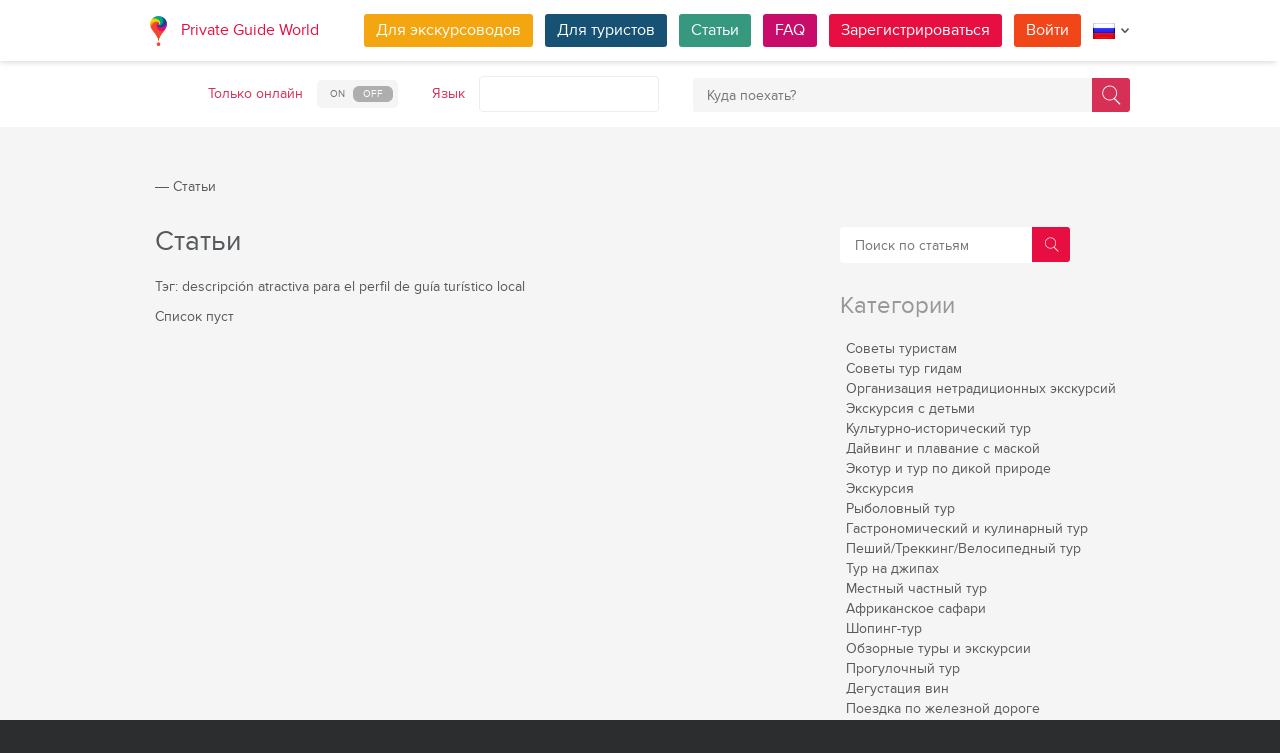

--- FILE ---
content_type: text/html; charset=utf-8
request_url: https://pg.world/rus/articles?stag=descripci%C3%B3n+atractiva+para+el+perfil+de+gu%C3%ADa+tur%C3%ADstico+local
body_size: 15552
content:

    <!DOCTYPE html>
<html lang="ru" dir="ltr">
    <head>
        <meta charset="utf-8" />
        <meta http-equiv="Content-Type" content="text/html; charset=utf-8" />
        <meta http-equiv="X-UA-Compatible" content="IE=edge" />
        <title>Статьи :: Private Guide World</title>
        
		
		
        
		<link rel="alternate" hreflang="en" href="https://pg.world/articles?stag=descripci%C3%B3n+atractiva+para+el+perfil+de+gu%C3%ADa+tur%C3%ADstico+local" />
		<link rel="alternate" hreflang="de" href="https://pg.world/ger/articles?stag=descripci%C3%B3n+atractiva+para+el+perfil+de+gu%C3%ADa+tur%C3%ADstico+local" />
		<link rel="alternate" hreflang="fr" href="https://pg.world/fre/articles?stag=descripci%C3%B3n+atractiva+para+el+perfil+de+gu%C3%ADa+tur%C3%ADstico+local" />
		<link rel="alternate" hreflang="it" href="https://pg.world/ita/articles?stag=descripci%C3%B3n+atractiva+para+el+perfil+de+gu%C3%ADa+tur%C3%ADstico+local" />
		<link rel="alternate" hreflang="es" href="https://pg.world/spa/articles?stag=descripci%C3%B3n+atractiva+para+el+perfil+de+gu%C3%ADa+tur%C3%ADstico+local" />
		         
                 
		<meta http-equiv="Cache-Control" content="public" />
        <meta name="viewport" content="width=device-width, initial-scale=1">
		<meta name="google-play-app" content="app-id=world.pg.android">
        <meta http-equiv="cleartype" content="on" />
		<meta name="format-detection" content="telephone=no" />
        <link rel="apple-touch-icon" sizes="57x57" href="/i/image/site/favicon/apple-touch-icon-57x57.png">
        <link rel="apple-touch-icon" sizes="60x60" href="/i/image/site/favicon/apple-touch-icon-60x60.png">
        <link rel="apple-touch-icon" sizes="72x72" href="/i/image/site/favicon/apple-touch-icon-72x72.png">
        <link rel="apple-touch-icon" sizes="76x76" href="/i/image/site/favicon/apple-touch-icon-76x76.png">
        <link rel="apple-touch-icon" sizes="114x114" href="/i/image/site/favicon/apple-touch-icon-114x114.png">
        <link rel="apple-touch-icon" sizes="120x120" href="/i/image/site/favicon/apple-touch-icon-120x120.png">
        <link rel="apple-touch-icon" sizes="144x144" href="/i/image/site/favicon/apple-touch-icon-144x144.png">
        <link rel="apple-touch-icon" sizes="152x152" href="/i/image/site/favicon/apple-touch-icon-152x152.png">
        <link rel="apple-touch-icon" sizes="180x180" href="/i/image/site/favicon/apple-touch-icon-180x180.png">
        <link rel="icon" type="image/png" href="/i/image/site/favicon/favicon-32x32.png" sizes="32x32">
        <link rel="icon" type="image/png" href="/i/image/site/favicon/android-chrome-192x192.png" sizes="192x192">
        <link rel="icon" type="image/png" href="/i/image/site/favicon/favicon-96x96.png" sizes="96x96">
        <link rel="icon" type="image/png" href="/i/image/site/favicon/favicon-16x16.png" sizes="16x16">
        <link rel="manifest" href="/i/image/site/favicon/manifest.json">
        <link rel="shortcut icon" href="/i/image/site/favicon/favicon.ico">
        <meta name="msapplication-TileColor" content="#e70f42">
        <meta name="msapplication-TileImage" content="/i/image/site/favicon/mstile-144x144.png">
        <meta name="msapplication-config" content="/i/image/site/favicon/browserconfig.xml">
        <meta name="theme-color" content="#ffffff">

        <link rel="stylesheet" type="text/css" href="/i/css/site/animate.css" />
        <link rel="stylesheet" type="text/css" href="/i/css/site/modal.css" />
        <link rel="stylesheet" type="text/css" href="/i/css/site/modaluser.css?v=1.3">
        <link rel="stylesheet" type="text/css" href="/i/css/site/webui-popover.min.css" />
        <link rel="stylesheet" type="text/css" href="/i/css/site/select2.min.css" />
        <link rel="stylesheet" type="text/css" href="/i/css/site/toggles.css" />
        <link rel="stylesheet" type="text/css" href="/i/css/site/fileinput.css" />
        <link rel="stylesheet" type="text/css" href="/i/css/site/owl.carousel.css?v=1.0" />
        <link rel="stylesheet" type="text/css" href="/i/css/site/owl.theme.css" />
        <link rel="stylesheet" type="text/css" href="/i/css/site/baguetteBox.css" />
        <link rel="stylesheet" type="text/css" href="/i/css/site/menu.css" />
        <link rel="stylesheet" type="text/css" href="/i/css/site/notification-default.css?v=1.5" />
        <link rel="stylesheet" type="text/css" href="/i/css/site/notification-style-bar.css?v=1.1" />
        <link rel="stylesheet" type="text/css" href="/i/css/site/jcrop-style.css?v=1.11" />
        <link rel="stylesheet" type="text/css" href="/i/css/site/jquery.Jcrop.css" />
        <link rel="stylesheet" type="text/css" href="/i/css/site/grid.css?v=1.0" />
        <link rel="stylesheet" type="text/css" href="/i/css/site/core.css?v=1.6" />
        <link rel="stylesheet" type="text/css" href="/i/css/site/style.css?v=14.1" />
        <link rel="stylesheet" type="text/css" href="/i/css/_dev/angular.css" />
        <link rel="stylesheet" type="text/css" href="/i/css/angular-my.css" />
        <link rel="stylesheet" type="text/css" href="/i/css/user-profile-cart.css?v=1.2" />
		<link rel="stylesheet" type="text/css" href="/i/css/site/amigo.sorter.css?v=1.0" />
		
		<!-- HTML5 Shim and Respond.js IE8 support of HTML5 elements and media queries -->
        <!-- WARNING: Respond.js doesn't work if you view the page via file:// -->
        <!--[if lt IE 8]>
        <script type="text/javascript" src="/i/js/site/respond.js"></script>
        <script type="text/javascript" src="/i/js/site/respond.js"></script>
        <![endif]-->
        
        <meta name="yandex-verification" content="6fc9a5d73815ae4" />
        <meta name="p:domain_verify" content="812c141a9b597c172b363bfeda6f9d49"/>
        <meta name="tp-claim" content="13d56722983295">


<!-- Facebook Pixel Code -->
<script>
!function(f,b,e,v,n,t,s){if(f.fbq)return;n=f.fbq=function(){n.callMethod?
n.callMethod.apply(n,arguments):n.queue.push(arguments)};if(!f._fbq)f._fbq=n;
n.push=n;n.loaded=!0;n.version='2.0';n.queue=[];t=b.createElement(e);t.async=!0;
t.src=v;s=b.getElementsByTagName(e)[0];s.parentNode.insertBefore(t,s)}(window,
document,'script','https://connect.facebook.net/en_US/fbevents.js');

fbq('init', '1793419437610175');
fbq('track', "PageView");</script>
<noscript><img height="1" width="1" style="display:none"
src="https://www.facebook.com/tr?id=1793419437610175&ev=PageView&noscript=1"
/></noscript>
<!-- End Facebook Pixel Code -->

<!-- Metrika counter -->
<script type="text/javascript">
    (function (d, w, c) {
        (w[c] = w[c] || []).push(function() {
            try {
                w.yaCounter36135060 = new Ya.Metrika({
                    id:36135060,
                    clickmap:true,
                    trackLinks:true,
                    accurateTrackBounce:true,
                    webvisor:true
                });
            } catch(e) { }
        });

        var n = d.getElementsByTagName("script")[0],
            s = d.createElement("script"),
            f = function () { n.parentNode.insertBefore(s, n); };
        s.type = "text/javascript";
        s.async = true;
        s.src = "https://mc.yandex.ru/metrika/watch.js";

        if (w.opera == "[object Opera]") {
            d.addEventListener("DOMContentLoaded", f, false);
        } else { f(); }
    })(document, window, "yandex_metrika_callbacks");
</script>
<noscript><div style="display:none"><img style="display:none" src="https://mc.yandex.ru/watch/36135060" style="position:absolute; left:-9999px;" alt="" /></div></noscript>
<!-- /Metrika counter -->

<!-- Global site tag (gtag.js) - Google Analytics -->
<script async src="https://www.googletagmanager.com/gtag/js?id=G-3WK2FBF6F7"></script>
<script>
  window.dataLayer = window.dataLayer || [];
  function gtag(){dataLayer.push(arguments);}
  gtag('js', new Date());
  gtag('config', 'G-3WK2FBF6F7');
</script>

		<meta name="google-site-verification" content="wqGfSjmHSs3lXEI27GsrhFZ0FZGbhCa8ZOoCHcVKZzA" />
		<meta name="p:domain_verify" content="53125ae66933ef0e00403f8d56e22e9b"/>
        <meta name="p:domain_verify" content="812c141a9b597c172b363bfeda6f9d49"/>
	</head>
    <body class="">
		<noscript><iframe src="https://www.googletagmanager.com/ns.html?id=GTM-NFJBPG6" height="0" width="0" style="display:none;visibility:hidden"></iframe></noscript>
		<noscript><div id="noscript" >For full functionality of this site you need to enable JavaScript.</div></noscript>
		<!--[if IE 8]><div id="IE8_not_supported" >Your browser is not supported anymore. <a href="https://myaccount.google.com/not-supported?pli=1" target="_blank">Please update to a more recent one.</a></div><![endif]-->
		<div id="_smartbanner"></div>
		
    <div class="page-wrap">
       
    <header>
		
	<div class="header">
		<div class="inner">
			<div class="logo">
									<a class="" href="https://pg.world/rus/"><img src="https://pg.world/i/image/site/logo-new.png" alt="Private Guide World"></a>
								<a class="" href="https://pg.world/rus/">Private Guide World</a>
			</div><div class="menu">
				<ul>
										<li><a style="background:#f4a610" class="btn" href="https://pg.world/rus/for_guides">Для экскурсоводов</a></li>
															<li><a style="background:#175274" class="btn" href="https://pg.world/rus/for_tourists">Для туристов</a></li>
										<li><a style="background:#36987f" class="btn" href="https://pg.world/rus/articles">Статьи</a></li>
					<li><a style="background:#c80c6a" class="btn" href="https://pg.world/rus/faq">FAQ</a></li>
									<li class="signlog-head-js short"><span class="cd-signup btn" onclick="yaCounter36135060.reachGoal('CLICK_REG_LINK');gtag('send', 'event', 'regform', 'call','main');">Зарегистрироваться</span></li>
					<li class="signlog-head-js short"><span style="background:#f1461a" class="cd-signin btn">Войти</span></li>
									<li style="margin-top:4px;margin-bottom:4px;">
						<a href="#" class="popup_btn no-js" title="Язык"><img alt="" src="/i/image/site/flags/rus24x24a.png"><span class="description">Язык</span><span class="arrow"></span></a>
						<ul class="popup_content right">
															<li class="list-group-item"><a href="https://pg.world/articles?stag=descripci%C3%B3n+atractiva+para+el+perfil+de+gu%C3%ADa+tur%C3%ADstico+local" prop-lang="eng" class="flags-list-popoverlink"><img alt="eng" src="/i/image/site/flags/eng16x16.png"><span>English</span></a></li>
															<li class="list-group-item"><a href="https://pg.world/ger/articles?stag=descripci%C3%B3n+atractiva+para+el+perfil+de+gu%C3%ADa+tur%C3%ADstico+local" prop-lang="ger" class="flags-list-popoverlink"><img alt="ger" src="/i/image/site/flags/ger16x16.png"><span>Deutsch</span></a></li>
															<li class="list-group-item"><a href="https://pg.world/fre/articles?stag=descripci%C3%B3n+atractiva+para+el+perfil+de+gu%C3%ADa+tur%C3%ADstico+local" prop-lang="fre" class="flags-list-popoverlink"><img alt="fre" src="/i/image/site/flags/fre16x16.png"><span>Français</span></a></li>
															<li class="list-group-item"><a href="https://pg.world/ita/articles?stag=descripci%C3%B3n+atractiva+para+el+perfil+de+gu%C3%ADa+tur%C3%ADstico+local" prop-lang="ita" class="flags-list-popoverlink"><img alt="ita" src="/i/image/site/flags/ita16x16.png"><span>Italiano</span></a></li>
															<li class="list-group-item"><a href="https://pg.world/spa/articles?stag=descripci%C3%B3n+atractiva+para+el+perfil+de+gu%C3%ADa+tur%C3%ADstico+local" prop-lang="spa" class="flags-list-popoverlink"><img alt="spa" src="/i/image/site/flags/spa16x16.png"><span>Español</span></a></li>
															<li class="list-group-item"><a href="https://pg.world/rus/articles?stag=descripci%C3%B3n+atractiva+para+el+perfil+de+gu%C3%ADa+tur%C3%ADstico+local" prop-lang="rus" class="flags-list-popoverlink"><img alt="rus" src="/i/image/site/flags/rus16x16.png"><span>Русский</span></a></li>
													</ul>
					</li>
				</ul>
			</div>
		</div>
	</div>
		
<div class="header_search">
	<div class="inner">
		<form action="https://pg.world/rus/find_place" method="get" enctype="multipart/form-data" id="search-place-panel">
			<div class="header_search_box on_off_online">
				<div class="description">Только онлайн</div>
				<input id="search-online-only" class="search-online-only" type="checkbox" name="search_online_only"  />
				<label for="search-online-only"><span class="on">ON</span><span class="off">OFF</span></label>
			</div>
			<div class="header_search_box">
				<div class="description">Язык</div>
				<div class="select_box">
					<select class="morelangpanelselect js-states form-control select2-hidden-accessible" name="search_langs[]" multiple="" tabindex="-1" aria-hidden="true" style="width: 100%;">
											<option value="aar" >Афарский</option>
											<option value="abk" >Абхазский</option>
											<option value="afr" >Африкаанс</option>
											<option value="aka" >Акан</option>
											<option value="alb" >Албанский</option>
											<option value="amh" >Амхарский</option>
											<option value="ara" >Арабский</option>
											<option value="arg" >Арагонский</option>
											<option value="arm" >Армянский</option>
											<option value="asm" >Ассамский</option>
											<option value="ava" >Аварик</option>
											<option value="ave" >Авестийский</option>
											<option value="aym" >Аймара</option>
											<option value="aze" >Азербайджанский</option>
											<option value="bak" >Башкирский</option>
											<option value="bam" >Бамбара</option>
											<option value="baq" >Баскский</option>
											<option value="bel" >Белорусский</option>
											<option value="bih" >Бихари</option>
											<option value="bis" >Бислама</option>
											<option value="bos" >Боснийский</option>
											<option value="bre" >Бретонский</option>
											<option value="bul" >Болгарский</option>
											<option value="bur" >Бирманский</option>
											<option value="cat" >Kаталонский</option>
											<option value="cha" >Чаморро</option>
											<option value="che" >Чеченский</option>
											<option value="chi" >Кантонский</option>
											<option value="chv" >Чувашский</option>
											<option value="cor" >Корнский</option>
											<option value="cos" >Корсиканский</option>
											<option value="cre" >Кри</option>
											<option value="cze" >Чешский</option>
											<option value="dan" >Датский</option>
											<option value="div" >Дивехи</option>
											<option value="dut" >Голландский</option>
											<option value="dzo" >Дзонг-кэ</option>
											<option value="eng" >Английский</option>
											<option value="epo" >Эсперанто</option>
											<option value="est" >Эстонский</option>
											<option value="fao" >Фарерский</option>
											<option value="fij" >Фиджийский</option>
											<option value="fin" >Финский</option>
											<option value="fre" >Французский</option>
											<option value="fry" >Западно-фризский</option>
											<option value="ful" >Фула</option>
											<option value="geo" >Грузинский</option>
											<option value="ger" >Немецкий</option>
											<option value="gla" >Гэльский</option>
											<option value="gle" >Ирландский</option>
											<option value="glg" >Галисийский</option>
											<option value="glv" >Мэнкс</option>
											<option value="gre" >Греческий</option>
											<option value="grn" >Гуарани</option>
											<option value="guj" >Гуджарати</option>
											<option value="hat" >Гаитянский</option>
											<option value="hau" >Хауса</option>
											<option value="heb" >Иврит</option>
											<option value="her" >Гереро</option>
											<option value="hin" >Хинди</option>
											<option value="hmo" >Хири Моту</option>
											<option value="hrv" >Хорватский</option>
											<option value="hun" >Венгерский</option>
											<option value="ibo" >Игбо</option>
											<option value="ice" >Исландский</option>
											<option value="iii" >Нуосу</option>
											<option value="iku" >Инуктитут</option>
											<option value="ind" >Индонезийский</option>
											<option value="ipk" >Инупиак</option>
											<option value="ita" >Итальянский</option>
											<option value="jav" >Яванский</option>
											<option value="jpn" >Японский</option>
											<option value="kal" >Калааллисут</option>
											<option value="kan" >Каннада</option>
											<option value="kas" >Кашмири</option>
											<option value="kau" >Канури</option>
											<option value="kaz" >Казахский</option>
											<option value="khm" >Кхмерский</option>
											<option value="kik" >Кикую</option>
											<option value="kin" >Киньяруанда</option>
											<option value="kir" >Киргизский</option>
											<option value="kom" >Коми</option>
											<option value="kon" >Конго</option>
											<option value="kor" >Корейский</option>
											<option value="kua" >Кваньяма</option>
											<option value="kur" >Курдский</option>
											<option value="lao" >Лаосский</option>
											<option value="lat" >Латинский</option>
											<option value="lav" >Латышский</option>
											<option value="lim" >Лимбургский</option>
											<option value="lin" >Лингала</option>
											<option value="lit" >Литовский</option>
											<option value="ltz" >Люксембургский</option>
											<option value="lub" >Люба-Катанга</option>
											<option value="lug" >Ганда</option>
											<option value="mac" >Македонский</option>
											<option value="mal" >Малаялам</option>
											<option value="mao" >Маори</option>
											<option value="mar" >Маратхи</option>
											<option value="may" >Малайский</option>
											<option value="mlg" >Малагасийский</option>
											<option value="mlt" >Мальтийский</option>
											<option value="mon" >Монгольский</option>
											<option value="nau" >Науру</option>
											<option value="nav" >Навахо</option>
											<option value="nbl" >Южный Ндебеле</option>
											<option value="nde" >Северный Ндебеле</option>
											<option value="ndo" >Ндонга</option>
											<option value="nep" >Непальский</option>
											<option value="nno" >Норвежский Нюнорск</option>
											<option value="nob" >Букмол</option>
											<option value="nor" >Норвежский</option>
											<option value="nya" >Чичева</option>
											<option value="oci" >Окситанский</option>
											<option value="ori" >Ория</option>
											<option value="orm" >Оромо</option>
											<option value="oss" >Осетинский</option>
											<option value="pan" >Панджаби</option>
											<option value="per" >Персидский</option>
											<option value="pli" >Пали</option>
											<option value="pol" >Польский</option>
											<option value="por" >Португальский</option>
											<option value="pus" >Пушту</option>
											<option value="que" >Кечуа</option>
											<option value="roh" >Ретороманский</option>
											<option value="rum" >Румынский</option>
											<option value="run" >Кирунди</option>
											<option value="rus" >Русский</option>
											<option value="sag" >Санго</option>
											<option value="san" >Санскрит</option>
											<option value="sin" >Сингальский</option>
											<option value="slo" >Словацкий</option>
											<option value="slv" >Словенский</option>
											<option value="sme" >Северные саамы</option>
											<option value="smo" >Самоанец</option>
											<option value="sna" >Шона</option>
											<option value="snd" >Синдхи</option>
											<option value="som" >Сомали</option>
											<option value="sot" >Южный сото</option>
											<option value="spa" >Испанский</option>
											<option value="srd" >Сардинский</option>
											<option value="srp" >Сербский</option>
											<option value="ssw" >Свати</option>
											<option value="sun" >Суданский</option>
											<option value="swa" >Суахили</option>
											<option value="swe" >Шведский</option>
											<option value="tah" >Таитянский</option>
											<option value="tam" >Тамильский</option>
											<option value="tat" >Татарский</option>
											<option value="tel" >Телугу</option>
											<option value="tet" >Тетум</option>
											<option value="tgk" >Таджикский</option>
											<option value="tgl" >Тагальский</option>
											<option value="tha" >Тайский</option>
											<option value="tib" >Тибетский</option>
											<option value="tir" >Тигринья</option>
											<option value="ton" >Тонга</option>
											<option value="tsn" >Тсвана</option>
											<option value="tso" >Тсонга</option>
											<option value="tuk" >Туркменский</option>
											<option value="tur" >Турецкий</option>
											<option value="tuv" >Туркана</option>
											<option value="twi" >Чви</option>
											<option value="uig" >Уйгурский</option>
											<option value="ukr" >Украинский</option>
											<option value="urd" >Урду</option>
											<option value="uzb" >Узбекский</option>
											<option value="ven" >Венда</option>
											<option value="vie" >Вьетнамский</option>
											<option value="vol" >Волапюк</option>
											<option value="wel" >Валлийский</option>
											<option value="wln" >Валлонский</option>
											<option value="wol" >Волоф</option>
											<option value="xho" >Коса</option>
											<option value="yid" >Идиш</option>
											<option value="yor" >Йоруба</option>
											<option value="zha" >Чжуан</option>
											<option value="zul" >Зулу</option>
										</select>
				</div>
			</div>
			<div class="header_search_box search_word_box">
				<input id="head-mini-search-input-field" name="search_word" value="" autocomplete="off" role="textbox" aria-autocomplete="list" aria-haspopup="true" placeholder="Куда поехать?" onfocus="this.placeholder = ''" onblur="this.placeholder = 'Куда поехать?'" maxlength="50"><button id="select-langmorepanelremove-btn" title="Найди!"> </button>
			</div>
		</form>
	</div>
</div>    </header>
    <button class="menu-button" id="open-button" aria-label="Menu"></button>
    
       <div class="page-body">
                              <div class="wrap">
              <div class="redrow page">
                  
    <div id="main-breadcrumbs">
        <ol class="breadcrumb">
            <li>
                <a href="https://pg.world/rus/" aria-label="Private Guide"></a><span> &#8213; </span>
            </li>
            
                
                                    <li>
                        <span>Статьи</span>
                    </li>
                
                    </ol>
    </div>
    <div style="clear: both"></div>
                  	<style>@media screen and (max-width:1023px){.header_search{display:none}}</style>
    <div class="list-of-articles">
        <div class="article-preview-right">
			
	<form class="form-inline" method="GET" action="https://pg.world/rus/articles">
		<div class="search_box">
			<div class="search_right_box">
				<button type="submit" class="btn btn-default search_btn"></button>
			</div><div class="search_left_box">
                				<input class="search_input" type="text" name="sword" value="" placeholder="Поиск по статьям" onfocus="this.placeholder = ''" onblur="this.placeholder = 'Поиск по статьям'" />
			</div>
		</div>
	</form>				
    <div class="side_category_nav_tit">Категории <span></span></div>
    <div class="side_category_nav">
        <ul>
                    <li>
                                <a href="https://pg.world/rus/articles?scid=64f6d228c745c4c4b32eea42" class="">Советы туристам</a>

                            </li>
                    <li>
                                <a href="https://pg.world/rus/articles?scid=5790af5949d862c0188b4567" class="">Советы тур гидам</a>

                            </li>
                    <li>
                                <a href="https://pg.world/rus/articles?scid=658b47a71614c55250005172" class="">Организация нетрадиционных экскурсий</a>

                            </li>
                    <li>
                                <a href="https://pg.world/rus/articles?scid=5687d490c8e69a8d0e8b456d" class="">Экскурсия с детьми</a>

                            </li>
                    <li>
                                <a href="https://pg.world/rus/articles?scid=575826ba49d862b1388b4567" class="">Культурно-исторический тур</a>

                            </li>
                    <li>
                                <a href="https://pg.world/rus/articles?scid=575826df49d862063c8b4567" class="">Дайвинг и плавание с маской</a>

                            </li>
                    <li>
                                <a href="https://pg.world/rus/articles?scid=5758270149d862133f8b4568" class="">Экотур и тур по дикой природе</a>

                            </li>
                    <li>
                                <a href="https://pg.world/rus/articles?scid=5758271749d86234418b4567" class="">Экскурсия</a>

                            </li>
                    <li>
                                <a href="https://pg.world/rus/articles?scid=5758274f49d86277488b4567" class="">Рыболовный тур</a>

                            </li>
                    <li>
                                <a href="https://pg.world/rus/articles?scid=5758278649d8626c4d8b4567" class="">Гастрономический и кулинарный тур</a>

                            </li>
                    <li>
                                <a href="https://pg.world/rus/articles?scid=575827a449d8620b508b4567" class="">Пеший/Треккинг/Велосипедный тур</a>

                            </li>
                    <li>
                                <a href="https://pg.world/rus/articles?scid=5758282649d862b15b8b4567" class="">Тур на джипах</a>

                            </li>
                    <li>
                                <a href="https://pg.world/rus/articles?scid=5758283a49d8629b5d8b4567" class="">Местный частный тур</a>

                            </li>
                    <li>
                                <a href="https://pg.world/rus/articles?scid=5758287349d862ed648b4567" class="">Африканское сафари</a>

                            </li>
                    <li>
                                <a href="https://pg.world/rus/articles?scid=575828a449d862e6688b4568" class="">Шопинг-тур</a>

                            </li>
                    <li>
                                <a href="https://pg.world/rus/articles?scid=575828df49d862826e8b4567" class="">Обзорные туры и экскурсии</a>

                            </li>
                    <li>
                                <a href="https://pg.world/rus/articles?scid=5758291449d8623b738b4567" class="">Прогулочный тур</a>

                            </li>
                    <li>
                                <a href="https://pg.world/rus/articles?scid=5758293149d86235758b4568" class="">Дегустация вин</a>

                            </li>
                    <li>
                                <a href="https://pg.world/rus/articles?scid=5758285549d8620e608b4567" class="">Поездка по железной дороге</a>

                            </li>
                    <li>
                                <a href="https://pg.world/rus/articles?scid=57dfcf0f49d862451f8b4567" class="">Фото туры</a>

                            </li>
                    <li>
                                <a href="https://pg.world/rus/articles?scid=5b39efbc49d8629e1c8b4567" class="">Туры по наблюдению за птицами</a>

                            </li>
                    <li>
                                <a href="https://pg.world/rus/articles?scid=647cd089357b6f0e9c55bbb2" class="">Береговая экскурсия в портовом городе</a>

                            </li>
                    <li>
                                <a href="https://pg.world/rus/articles?scid=5687d459c8e69a0b0e8b456f" class="">Приключенческий тур</a>

                            </li>
                    <li>
                                <a href="https://pg.world/rus/articles?scid=5687d46dc8e69a0b0e8b4570" class="">Экскурсия по искусству и ремеслам</a>

                            </li>
                </ul>
    </div>						<!--<div class="soc_icons">
				<div class="soc_ison_tit">Оставайся на связи</div>
									<a href="https://www.facebook.com/groups/1815485358739315/" target="_blank" title="Facebook" class="facebook"></a>
									<a href="https://vk.com/club133177251" target="_blank" title="Vkontakte" class="vkontakte"></a>
									<a href="https://www.linkedin.com/company/private-guide-world" target="_blank" title="Linkedin" class="linkedin"></a>
									<a href="https://twitter.com/wwwpgworld" target="_blank" title="Twitter" class="twitter"></a>
									<a href="https://www.instagram.com/privateguideworld/" target="_blank" title="Instagram" class="instagram"></a>
									<a href="https://www.pinterest.com/private_guide/" target="_blank" title="Pinterest" class="pinterest"></a>
									<a href="https://www.youtube.com/channel/UC77LG16jAtH5yUREiLlNHRg" target="_blank" title="YouTube" class="youtube"></a>
									<a href="https://www.tiktok.com/@privateguideworld" target="_blank" title="TikTok" class="tiktok"></a>
							</div>-->
		</div>
		<div class="article-preview-left">
			<h1>Статьи</h1>
            
            
                            <p>Тэг: descripción atractiva para el perfil de guía turístico local</p>
            
                            <p>Список пуст</p>
            
                    </div>
        <div style="clear: both"></div>
		<div class="article-pagination"></div>
    </div>
              </div>
          </div>
       </div>
    </div>

    
        
						
	
	<div style="clear:both"></div>
	<footer>
		<div class="inner">
			<div class="justify">
				<div class="footer_block menu inline">
					<div class="menu_inner inline">
						<div class="logo">
							<a class="inline_m" href="https://pg.world/rus/"><img src="/i/image/site/logo-new.png" alt="Private Guide World" /></a>
							<a class="inline_m" href="https://pg.world/rus/">Private Guide World</a>
						</div>
						<div class="footer_menu">
							<ul>
															<li>&#9679;<a href="https://pg.world/rus/about_us">О нас</a></li>
															<li>&#9679;<a href="https://pg.world/rus/faq">FAQ</a></li>
															<li>&#9679;<a href="https://pg.world/rus/articles">Статьи</a></li>
															<li>&#9679;<a href="почта: support@pg.world">Свяжитесь с нами (support@pg.world)
</a></li>
															<li>&#9679;<a href="https://pg.world/rus/terms_of_use">Условия использования</a></li>
															<li>&#9679;<a href="https://pg.world/rus/privacy_policy">Политика конфиденциальности
</a></li>
														</ul>
						</div>
					</div>
					<div class="menu_inner inline">
						<div class="marketplace">
													<a href="https://play.google.com/store/apps/details?id=world.pg.android" target="_blank" title="Android application" class="google-market">
								<img src="/i/image/soc_set_icons/googleplay_rus.png" alt="Android application" />
							</a>
													<a href="https://itunes.apple.com/us/app/private-guide/id1145846483" target="_blank" title="iOS application" class="appstore">
								<img src="/i/image/soc_set_icons/appstore_rus.png" alt="iOS application" />
							</a>
												</div>
						<div class="soc_icons">
							<ul>
															<li>
									<a href="https://www.facebook.com/groups/1815485358739315/" target="_blank" title="Facebook">
										<img src="/i/image/soc_set_icons/facebook.png" alt="Facebook" />
									</a>
								</li>
															<li>
									<a href="https://vk.com/club133177251" target="_blank" title="Vkontakte">
										<img src="/i/image/soc_set_icons/vkontakte.png" alt="Vkontakte" />
									</a>
								</li>
															<li>
									<a href="https://www.linkedin.com/company/private-guide-world" target="_blank" title="Linkedin">
										<img src="/i/image/soc_set_icons/linkedin.png" alt="Linkedin" />
									</a>
								</li>
															<li>
									<a href="https://twitter.com/wwwpgworld" target="_blank" title="Twitter">
										<img src="/i/image/soc_set_icons/twitter.png" alt="Twitter" />
									</a>
								</li>
															<li>
									<a href="https://www.instagram.com/privateguideworld/" target="_blank" title="Instagram">
										<img src="/i/image/soc_set_icons/instagram.png" alt="Instagram" />
									</a>
								</li>
															<li>
									<a href="https://www.pinterest.com/private_guide/" target="_blank" title="Pinterest">
										<img src="/i/image/soc_set_icons/pinterest.png" alt="Pinterest" />
									</a>
								</li>
															<li>
									<a href="https://www.youtube.com/channel/UC77LG16jAtH5yUREiLlNHRg" target="_blank" title="YouTube">
										<img src="/i/image/soc_set_icons/youtube.png" alt="YouTube" />
									</a>
								</li>
															<li>
									<a href="https://www.tiktok.com/@privateguideworld" target="_blank" title="TikTok">
										<img src="/i/image/soc_set_icons/tiktok.png" alt="TikTok" />
									</a>
								</li>
														</ul>
						</div>
					</div>					
				</div>
				<div class="footer_block country inline">
					<div class="title">Страны</div>
					<ul>
																					<li class="show_on_mobile"><a href="https://pg.world/rus/countries/el_salvador/guides">Сальвадор</a></li>
																<li class="show_on_mobile"><a href="https://pg.world/rus/countries/luxembourg/guides">Люксембург</a></li>
																<li class="show_on_mobile"><a href="https://pg.world/rus/countries/switzerland/guides">Швейцария</a></li>
																<li class="show_on_mobile"><a href="https://pg.world/rus/countries/swaziland/guides">Свазиленд</a></li>
																<li class="show_on_mobile"><a href="https://pg.world/rus/countries/norway/guides">Норвегия</a></li>
																<li class="show_on_mobile"><a href="https://pg.world/rus/countries/mozambique/guides">Мозамбик</a></li>
																<li class="show_on_mobile"><a href="https://pg.world/rus/countries/liechtenstein/guides">Лихтенштейн</a></li>
																<li class="show_on_mobile"><a href="https://pg.world/rus/countries/rwanda/guides">Руанда</a></li>
																<li><a href="https://pg.world/rus/countries/russia/guides">Россия</a></li>
																<li><a href="https://pg.world/rus/countries/canada/guides">Канада</a></li>
																<li><a href="https://pg.world/rus/countries/seychelles/guides">Сейшелы</a></li>
																<li><a href="https://pg.world/rus/countries/haiti/guides">Гаити</a></li>
																<li><a href="https://pg.world/rus/countries/saudi_arabia/guides">Саудовская Аравия</a></li>
																<li><a href="https://pg.world/rus/countries/tajikistan/guides">Таджикистан</a></li>
											<li class="show_on_mobile all"><a href="https://pg.world/rus/countries">Показать все...</a></li>
					</ul>
				</div>
				<div class="footer_block city inline">
					<div class="title">Города</div>
					<ul>
																					<li class="show_on_mobile"><a href="https://pg.world/rus/countries/pakistan/lahore/guides">Лахор</a></li>
																<li class="show_on_mobile"><a href="https://pg.world/rus/countries/central_african_republic/bangui/guides">Банги</a></li>
																<li class="show_on_mobile"><a href="https://pg.world/rus/countries/slovenia/kranj/guides">Крань</a></li>
																<li class="show_on_mobile"><a href="https://pg.world/rus/countries/senegal/touba/guides">Туба</a></li>
																<li class="show_on_mobile"><a href="https://pg.world/rus/countries/algeria/algiers/guides">Алжир (город)</a></li>
																<li class="show_on_mobile"><a href="https://pg.world/rus/countries/latvia/cesis/guides">Цесис</a></li>
																<li class="show_on_mobile"><a href="https://pg.world/rus/countries/benin/djougou/guides">Джугу</a></li>
																<li class="show_on_mobile"><a href="https://pg.world/rus/countries/zambia/kasama/guides">Касама</a></li>
																<li class="show_on_mobile"><a href="https://pg.world/rus/countries/saint_kitts_and_nevis/basseterre/guides">Кастри</a></li>
																<li><a href="https://pg.world/rus/countries/senegal/saint-louis/guides">Сен-Луи</a></li>
																<li><a href="https://pg.world/rus/countries/nigeria/kano/guides">Кано</a></li>
																<li><a href="https://pg.world/rus/countries/ghana/obuasi/guides">Обуаси</a></li>
																<li><a href="https://pg.world/rus/countries/germany/stuttgart/guides">Штутгарт</a></li>
																<li><a href="https://pg.world/rus/countries/romania/timisoara/guides">Тимишоара</a></li>
																<li><a href="https://pg.world/rus/countries/uruguay/salto/guides">Сальто</a></li>
										</ul>
				</div>
				<div class="footer_block city inline">
					<div class="title">Статьи</div>
					<ul>
																					<li class="show_on_mobile"><a href="https://pg.world/rus/articles?scid=575826ba49d862b1388b4567">Культурно-исторический тур</a></li>
																<li class="show_on_mobile"><a href="https://pg.world/rus/articles?scid=575828df49d862826e8b4567">Обзорные туры и экскурсии</a></li>
																<li class="show_on_mobile"><a href="https://pg.world/rus/articles?scid=5758270149d862133f8b4568">Экотур и тур по дикой природе</a></li>
																<li class="show_on_mobile"><a href="https://pg.world/rus/articles?scid=5758293149d86235758b4568">Дегустация вин</a></li>
																<li class="show_on_mobile"><a href="https://pg.world/rus/articles?scid=5758285549d8620e608b4567">Поездка по железной дороге</a></li>
																<li class="show_on_mobile"><a href="https://pg.world/rus/articles?scid=64f6d228c745c4c4b32eea42">Советы туристам</a></li>
																<li class="show_on_mobile"><a href="https://pg.world/rus/articles?scid=5758278649d8626c4d8b4567">Гастрономический и кулинарный тур</a></li>
																<li class="show_on_mobile"><a href="https://pg.world/rus/articles?scid=5687d490c8e69a8d0e8b456d">Экскурсия с детьми</a></li>
																<li class="show_on_mobile"><a href="https://pg.world/rus/articles?scid=5758287349d862ed648b4567">Африканское сафари</a></li>
																<li><a href="https://pg.world/rus/articles?scid=575828a449d862e6688b4568">Шопинг-тур</a></li>
											<li class="show_on_mobile all"><a href="https://pg.world/rus/articles">Показать все...</a></li>
					</ul>
				</div>
			</div>
			<div class="copyright">© 2014–2026 All rights reserved Private Guide World</div>
		</div>
	</footer>        
            
    <form class="md-modal md-effect-16" id="modal-from-tourist" method="post">
        <div class="md-content">
            <button class="md-close"></button>
            <div class="fieldset">
                <textarea type="text" id="sendmessage-fast-tourist" class="sendmessage-onmodal-textarea" name="text" required="true" placeholder="Давайте напишем текст..." onfocus="this.placeholder = ''" onblur="this.placeholder = 'Давайте напишем текст...'"></textarea>
            </div>
            <div class="redrow modal-btn-block">
                <div class="redgrid-set-6 nopad addcontact-on-modal-link">
                    
                    </div>
                <div class="redgrid-set-6 nopad">
                    <button class="btn block-btn modalbtn">Отправить сообщение</button>
                </div>
            </div>
        </div>
    </form>
	
    	
	<div class="md-modal md-effect-16" id="modal-bulk-message-add">
       <form onsubmit="yaCounter36135060.reachGoal('SEND_MASS_MESSAGE');gtag('send', 'event', 'massMessage', 'sendMessage','main');" class="md-content js-edit-obj" method="post">
          <button class="md-close"></button>
          <div class="redgrid-set-12">
             <h5>Новая ОБЩИЙ ЗАПРОС</h5>
             <p class="fieldset">	
                Пожалуйста, добавьте текст длиной не менее 200 символов к сообщению. Экскурсовод ответит вам в личном сообщении.             </p>
          </div>
		  		  <div>ОБЩИЙ ЗАПРОС</div>
          <div class="fieldset">
		  			 <textarea type="text" id="newbulkmessagetextarea" class="sendmessage-onmodal-textarea" name="text" placeholder="Давайте напишем текст..." onfocus="this.placeholder = ''" onblur="this.placeholder = 'Давайте напишем текст...'"></textarea>
          </div>
          <div class="redrow modal-btn-block">
             <div class="redgrid-set-6 nopad addcontact-on-modal-link">
                
    
             </div>
             <div class="redgrid-set-6 nopad">
                <button class="btn block-btn modalbtn">Отправить ОБЩИЙ ЗАПРОС!</button>
             </div>
          </div>
       </form>
    </div>
	    <!-- Modal's -->
    <div class="cd-user-modal">
       <!-- this is the entire modal form, including the background -->
       <div class="cd-user-modal-container">
          <!-- this is the container wrapper -->
          <div class="cd-user-modal-content">
             <div id="cd-login" class="modaluserlog">
                <!-- log in form -->
                <form class="cd-form" method="post">
                                     <div class="fieldset">
                      <label class="image-replace cd-email" for="signin-email">E-mail</label>
                      <input class="full-width has-padding has-border" id="signin-email" type="text" name="email" placeholder="E-mail" onfocus="this.placeholder = ''" onblur="this.placeholder = 'E-mail'">
                      <span class="cd-error-message">Неверный email</span>
                   </div>
                   <div class="fieldset">
                      <label class="image-replace cd-password" for="signin-password">Пароль</label>
                      <input class="full-width has-padding has-border" id="signin-password" type="password" name="password" placeholder="Пароль" onfocus="this.placeholder = ''" onblur="this.placeholder = 'Пароль'">
                      <a href="#0" class="hide-password"><span class="showpass-eye-icon"></span></a>
                      <span class="cd-error-message">Неверный пароль</span>
                   </div>
                   <div class="fieldset">
                      <input class="full-width" type="submit" value="Войти">
                   </div>
                   <div class="cd-form-bottom-message"><a href="#0">Забыли пароль?</a></div>
                </form>
             </div>
             <!-- cd-login -->
             <div id="cd-signup" class="modaluserlog">
                <!-- sign up form -->
                <form class="cd-form" method="post">
                   <div class="switchreg-gort-block switch">
                      <div class="switchreg-gort cb-tourist">
                         <div class="icon-whoreg"></div>
                         <span>Я - турист</span>
                      </div>
                      <div class="switchreg-gort cb-guide">
                         <div class="icon-whoreg"></div>
                         <span>Я - тур гид</span>
                      </div>
                      <input class="signup-user-type" type="hidden" name="type" value="">

                      <div style="clear: both;"></div>
                      <div style="position: relative;">
                          <span class="cd-error-message">Пожалуйста, сначала выберите, кто вы!</span>
                      </div>
                   </div>
                   <div class="fieldset">
                      <input class="full-width has-padding has-border" id="signup-username" type="text" name="first_name" placeholder="Имя" onfocus="this.placeholder = ''" onblur="this.placeholder = 'Имя'">
                      <span class="cd-error-message">Неверное Имя!</span>
                   </div>
                   <div class="fieldset">
                      <input class="full-width has-padding has-border" id="signup-lastname" type="text" name="last_name" placeholder="Фамилия" onfocus="this.placeholder = ''" onblur="this.placeholder = 'Фамилия'">
                      <span class="cd-error-message">Неверная фамилия!</span>
                   </div>
                   <div class="fieldset">
                      <input class="full-width has-padding has-border" id="signup-email" type="text" name="email" placeholder="E-mail" onfocus="this.placeholder = '';" onblur="this.placeholder = 'E-mail'">
                      <span class="cd-error-message">Неправильный электронный адрес</span>
                   </div>
                   <input type="text" name="fake_pwd" value="" style="display: none;">
                   <div class="fieldset">
                      <input class="full-width has-padding has-border" id="signup-password" type="password" name="password" placeholder="Пароль" onfocus="this.placeholder = '';" onblur="this.placeholder = 'Пароль'">
                      <a href="#0" class="hide-password"><span class="showpass-eye-icon"></span></a>
                      <span class="cd-error-message">Неверный пароль!</span>
                   </div>
                   <!-- <div class="fieldset">
                      <div class="captcha-modal-block-block">
                         <input class="js-signup-captcha-id" type="hidden" name="captcha_id" value="">
                         <img alt="" class="js-signup-captcha-img" src="" style="cursor: pointer;" width="69" height="41" title="Обновить капчу">
                      </div>
                      <div class="captcha-modal-input">
                         <input class="full-width has-padding has-border js-signup-captcha-val" type="text" name="captcha_val" placeholder="Пожалуйста, введите код проверки" onfocus="this.placeholder = ''" onblur="this.placeholder = 'Пожалуйста, введите код проверки'">
                         <span style="left: 87px;" class="cd-error-message">Неверная капча!</span>
                      </div>
                   </div> -->
				   <div class="fieldset">
                      <input id="terms_of_use_1" name="terms_of_use" type="checkbox" class="" value="1" />
					  <label class="terms_of_use_label" for="terms_of_use_1">Я принимаю <a target="_blank" href="https://pg.world/rus/terms_of_use">условия пользования сервисом</a></label>
					  <span class="cd-error-message terms_of_use_error">Вы должны принять условия пользования сервисом!</span>
                   </div>
                   <div class="fieldset">
                      <input class="btn block-btn full-width has-padding" type="submit" value="Зарегистрироваться">
                   </div>
               				   <div class="fieldset">
                      <div class="modal-line-hr">или</div>
                   </div>
                </form>
             </div>
             <!-- cd-signup -->
                      <div id="cd-reset-password" class="modaluserlog">
                <!-- reset password form -->
                <div class="cd-form-message">Забыли пароль? Пожалуйста, введите адрес электронной почты. Вы получите ссылку для создания нового пароля! (проверьте папку СПАМ на всякий случай...)</div>
                <form class="cd-form" method="post">
                   <div class="fieldset">
                      <label class="image-replace cd-email" for="reset-email">E-mail</label>
                      <input class="full-width has-padding has-border" id="reset-email" type="text" name="email" placeholder="E-mail" onfocus="this.placeholder = ''" onblur="this.placeholder = 'E-mail'">
                      <span class="cd-error-message">Сообщение об ошибке здесь!</span>
                   </div>
                   <div class="fieldset">
                      <div class="captcha-modal-block-block">
                         <input id="reset-password-captcha-id" type="hidden" name="captcha_id" value="">
                         <img alt="" id="reset-password-captcha-img" src="" style="cursor: pointer;" width="82" height="41" title="Обновить капчу">
                      </div>
                      <div class="captcha-modal-input">
                         <input class="full-width has-padding has-border js-signup-captcha-val" type="text" name="captcha_val" title="Пожалуйста, введите код проверки" placeholder="CAPTCHA Code" onfocus="this.placeholder = ''" onblur="this.placeholder = 'CAPTCHA Code'">
                         <span style="left: 87px;" class="cd-error-message">Неверная капча!</span>
                      </div>
                   </div>
                   <div class="fieldset">
                      <input class="full-width has-padding" type="submit" value="Сброс пароля">
                   </div>
                </form>
                <div class="cd-form-bottom-message backtologin"><a href="#0">Вернуться на страницу авторизации</a></div>
             </div>
             <!-- cd-reset-password -->
             <a href="#0" class="cd-close-form">Закрыть</a>
             <ul class="cd-switcher">
                <li><a href="#0"><span class="cd-switcherspan-blocks">У вас уже есть аккаунт?</span> Войти</a></li>
                <li><a href="#0"><span class="cd-switcherspan-blocks">У вас нет аккаунта?</span> Регистрация</a></li>
             </ul>
          </div>
       </div>
    </div>
	
        
    <script type="text/javascript">
    
        var LANG     = 'rus';
        var DEF_LANG = 'eng';

        $g_lang = { 'm_titlePostfix': ' :: Private Guide World', 'm_title': 'Статьи :: Private Guide World', 'm_keyWords': '', 'm_metaTags': '', 'm_description': '', 'upload_invalid_filetype': 'Неверный тип файла', 'upload_invalid_filesize': 'Файл слишком большой (максимум 15 МБ)', 'footer_menu_faq': 'FAQ', 'footer_menu_terms_of_use': 'Условия использования', 'footer_menu_articles': 'Статьи', 'footer_menu_about_us': 'О нас', 'footer_menu_privacy_policy': 'Политика конфиденциальности\n', 'footer_menu_contact_us': 'Свяжитесь с нами (support@pg.world)\n', 'footer_link_contact_us': 'почта: support@pg.world', 'footer_link_app_ios': 'http://www.apple.com/itunes/download/', 'footer_link_app_android': 'https://play.google.com/store', 'err_unknown_server_err': 'Неизвестная ошибка сервера!', 'err_unknown_net_or_server_err': 'Неизвестная ошибка сети или сервера!', 'err_code_is': 'Код ошибки', 'err_text_is': 'Ошибка', 'err_unknown_check_inet': 'Неизвестная ошибка! Пожалуйста, проверьте подключение к интернету!', 'err_text_msg_is_empty': 'Текст сообщения пуст!', 'err_text_msg_is_too_short': 'Текст сообщения слишком короткий!', 'err_text_msg_is_too_big': 'Текст сообщения превышает лимит!', 'msg_successfully_send': 'Сообщение успешно отправлено!', 'bulk_msg_successfully_send': 'Общий Запрос успешно отправлен!', 'err_field_is_empty_or_bad': 'Поле пусто или неверно заполненно', 'err_reg_is_success_but_msg_send_failed': 'Вы успешно зарегистрированы, но сообщение не было отправлено.', 'err_login_is_success_but_msg_send_failed': 'Вы успешно вошли в систему, но сообщение не было отправлено.', 'pwd_recovery_success_text': 'Инструкции по восстановлению пароля успешно отправлены! Проверьте электронную почту, включая папку «СПАМ».', 'err_conn_need_reload_page': 'Ошибка подключения. Обновите страницу.', 'remove_chat_confirmation': 'Вы уверены? Эти сообщения будут удалены без возможности восстановления!', 'confirm_hide_board_msg': 'Вы уверены? Эти сообщения будут удалены без возможности восстановления!', 'confirm_hide_show_application': 'Вы уверены?', 'confirm_remove_application': 'Вы уверены?', 'err_conn_failed_dashboard_need_reload': 'Произошла ошибка подключения, и общие запросы загружаются некорректно. Обновите страницу.', 'err_conn_failed_applications_need_reload': 'Произошла ошибка подключения, и чаты загружаются некорректно. Обновите страницу.', 'err_city_not_selected': 'Не выбран город.', 'application_successfully_removed': 'Приложение успешно удалено!', 'btn_read_more_notg': 'Читать далее...', 'btn_read_less_notg': 'Свернуть', 'only_tourists_to_guides_notg': 'Только туристы могут отправлять сообщения зарегистрированным местным тур гидам', 'pwd_recovery_email_not_found': 'Адрес электронной почты не найден!', 'select_a_language': 'Выберите язык.', 'select_country_calling_code': 'Выберите страну из раскрывающегося списка, и международный телефонный код будет добавлен автоматически.', 'select_a_city': 'Выберите город.', 'select_a_country': 'Выберите страну.', 'g_slots_buy_country_notg': 'Оформить годовую подписку', 'g_slots_buy_renewal_notg': 'Купить продление на год', 'g_slots_extend_country_notg': 'Продлить подписку на год', 'g_slots_buy_and_extend_notg': 'Купить и продлить', 'g_slots_buy_renewal_and_extend_notg': 'Купить обновление и расширить', 'month_1': 'Январь', 'month_2': 'Февраль', 'month_3': 'Март', 'month_4': 'Апрель', 'month_5': 'Май', 'month_6': 'Июнь', 'month_7': 'Июль', 'month_8': 'Август', 'month_9': 'Сентябрь', 'month_10': 'Октябрь', 'month_11': 'Ноябрь', 'month_12': 'Декабрь', 'node_mongo_bool_true': 'Да', 'node_mongo_bool_false': 'Нет', 'node_mongo_date_format': 'd.m.Y', 'node_mongo_date_time_format': 'd.m.Y H:i:s', 'page@404': 'Запрашиваемая страница не существует или была удалена. ', 'page@404city': 'Запрашиваемая страница не существует или была удалена.', 'page@articles': 'Статьи', 'page@countries': 'Все страны', 'page@countries/country': 'О стране', 'page@countries/country/guides': 'Гиды в этой стране', 'page@countries/country/city/guides': 'Гиды в этом городе', 'page@faq': 'FAQ', 'page@faq/view': 'Ответ', 'page@login_callback_facebook': 'Зарегистрироваться через Facebook', 'page@login_callback_twitter': 'Зарегистрироваться через Twitter', 'page@user': 'О пользователе', 'page@user/public_tours': 'Экскурсии', 'page@user/profile': 'Профиль', 'page@user/edit': 'Редактировать профиль', 'page@user/favorite_guides': 'Избранные гиды', 'page@user/favorite_tours': 'Избранные экскурсии', 'page@user/subscribes': 'Корзина', 'page@user/order': 'Заказ успешно оформлен!', 'page@user/edit_tours': 'Мои экскурсии', 'page@user/chats': 'Чаты', 'page@for_guides': 'Для гидов', 'page@for_tourists': 'Для туристов', 'page@about_us': 'О нас', 'page@privacy_policy': 'Политика конфиденциальности', 'page@terms_of_use': 'Условия использования', 'page@find_place': 'Поиск', 'page@login_callback_PG': 'Зарегистрироваться через PG', 'page@country_slots_map': 'Карта стоимость годовой подписки в разных странах', 'page@user/payment': 'Payment', 'page@user/payment/paymaster_cancel': 'Credit Card', 'page@user/payment/paymaster_success': 'Credit Card', 'page@user/payment/bildpay_cancel': 'Credit Card', 'page@user/payment/bildpay_success': 'Credit Card', 'page@user/payment/paypal_cancel': 'PayPal', 'page@user/payment/paypal_success': 'PayPal', 'page@user/need_to_subscribe': 'You need to subscribe', 'page@user/you_need_to_subscribe': 'Сначала Вам необходимо оформить подписку!', 'page@user/sort_tours': 'Сортировка экскурсии', 'page@user/settings': 'Настройки профиля', 'page@user/change_password': 'Восстановления пароля', 'online_notg': 'Online', 'offline_notg': 'Offline', 'user_menu_profile': 'Мой профиль', 'user_menu_edit': 'Редактировать профиль', 'user_menu_subscribes': '<span>Купить подписку</span>  ', 'user_menu_tour_list': 'Мои экскурсии', 'user_menu_favorite_tours': 'Любимые экскурсии', 'user_menu_favorite_guides': 'Избранные тур гиды', 'user_menu_log_out': 'Выйти', 'user_menu_chats': 'Чаты', 'user_menu_chats_dashboard': 'Общие запросы', 'user_menu_settings': 'Настройки', 'm_defTitle': '', 'stay_connected_notg': 'Оставайся на связи', 'articles_notg': 'Статьи', 'list_is_empty_notg': 'Список пуст', 'search_word_notg': 'Поисковый запрос', 'tag_notg': 'Тэг', 'search_articles_notg': 'Поиск по статьям', 'categories_notg': 'Категории', 'skip_to_main_content': 'Перейти к основному содержанию', 'private_guide_notg': 'Private Guide World', 'more_notg': 'Еще...', 'sign_up_notg': 'Регистрация', 'log_in_notg': 'Войти', 'log_out_notg': 'Выйти', 'messages_notg': 'Сообщения', 'language_notg': 'Язык', 'where_to_go_notg': 'Куда поехать?', 'for_guides_notg': 'Для экскурсоводов', 'for_tourists_notg': 'Для туристов', 'faq_notg': 'FAQ', 'online_only_notg': 'Только онлайн', 'on_notg': 'ON', 'off_notg': 'OFF', 'search_notg': 'Найди!', 'contact_us_notg': 'Свяжитесь с нами', 'terms_of_use_notg': 'условия пользования сервисом', 'privacy_policy_notg': 'Политика конфиденциальности', 'title_countries_notg': 'Страны', 'show_all_notg': 'Показать все...', 'title_cities_notg': 'Города', 'title_articles_notg': 'Статьи', 'log_in_with_facebook_notg': 'Войти с Facebook', 'log_in_with_twitter_notg': 'Войти через Твиттер', 'or_notg': 'или', 'email_notg': 'E-mail', 'wrong_email_notg': 'Неверный email', 'password_notg': 'Пароль', 'wrong_password_notg': 'Неверный пароль', 'forgot_password_notg': 'Забыли пароль?', 'im_a_tourist_notg': 'Я - турист', 'im_a_guide_notg': 'Я - тур гид', 'choose_who_are_you_notg': 'Пожалуйста, сначала выберите, кто вы!', 'incorrect_first_name_notg': 'Неверное Имя!', 'incorrect_last_name_notg': 'Неверная фамилия!', 'incorrect_email_notg': 'Неправильный электронный адрес', 'incorrect_password_notg': 'Неверный пароль!', 'invalid_captcha_notg': 'Неверная капча!', 'sign_up_with_facebook_notg': 'Зарегистрируйтесь через Facebook', 'sign_up_with_twitter_notg': 'Зарегистрироваться через Twitter', 'lost_password_user_desc_notg': 'Забыли пароль? Пожалуйста, введите адрес электронной почты. Вы получите ссылку для создания нового пароля! (проверьте папку СПАМ на всякий случай...)', 'error_message_here_notg': 'Сообщение об ошибке здесь!', 'back_to_login_notg': 'Вернуться на страницу авторизации', 'close_notg': 'Закрыть', 'already_have_an_account_notg': 'У вас уже есть аккаунт?', 'dont_have_an_account_notg': 'У вас нет аккаунта?', 'first_name_notg': 'Имя', 'last_name_notg': 'Фамилия', 'reload_captcha_notg': 'Обновить капчу', 'enter_pictures_code_notg': 'Пожалуйста, введите код проверки', 'login_notg': 'Войти', 'create_account_notg': 'Зарегистрироваться', 'reset_password_notg': 'Сброс пароля', 'log_in_with_PG_notg': 'Войти через PGW', 'sign_up_with_PG_notg': 'Зарегистрироваться через PGW', 'i_accept_terms_notg': 'Я принимаю', 'you_accept_terms_notg': 'Вы должны принять условия пользования сервисом!', 'signup_social_media_notg': 'Зарегистрируйтесь через социальные сети', 'send_message_notg': 'Отправить сообщение', 'lets_write_some_text_notg': 'Давайте напишем текст...', 'add_contact_notg': '+ Добавить контакты', 'bulk_message_add_title_notg': 'Новая ОБЩИЙ ЗАПРОС', 'bulk_message_add_desc_notg': 'Пожалуйста, добавьте текст длиной не менее 200 символов к сообщению. Экскурсовод ответит вам в личном сообщении.', 'send_bulk_message_notg': 'Отправить ОБЩИЙ ЗАПРОС!', 'language_bulk_notg': 'Язык', 'incorrect_langs_num_notg': 'Пожалуйста, выберите хотя бы один язык', 'message_bulk_notg': 'ОБЩИЙ ЗАПРОС' };
    </script>

        <div class="md-overlay"></div>

        <script type="text/javascript" src="/i/js/site/modernizr.js"></script>
        <!-- jQuery -->
        <script src="https://ajax.googleapis.com/ajax/libs/jquery/1.11.1/jquery.min.js"></script>
        <!-- jQuery UI -->
        <script type="text/javascript" src="/i/js/site/jquery-ui.min.js?v=1.2"></script>
        <script type="text/javascript" src="/i/js/site/jquery.ui.widget.js"></script>
        <script type="text/javascript" src="/i/js/site/jquery.ui.position.js"></script>
        <script type="text/javascript" src="/i/js/site/jquery.ui.autocomplete.js"></script>
        <!-- Classie -->
        <script type="text/javascript" src="/i/js/site/classie.js"></script>
        <!-- Plugin JavaScript -->
        <script type="text/javascript" src="/i/js/site/webui-popover.min.js"></script> <!-- Popovers -->
        <script type="text/javascript" src="/i/js/site/toggles-min.js"></script> <!-- Toggles -->
        <script type="text/javascript" src="/i/js/site/toggles.js"></script> <!-- Toggles ini-->
        <script type="text/javascript" src="/i/js/site/jquery.tabslet.min.js"></script> <!-- Tabs -->
        <script type="text/javascript" src="/i/js/site/autoresize.textarea.js"></script> <!-- Autoresize textarea -->
        <script type="text/javascript" src="/i/js/site/owl.carousel.min.js"></script> <!-- Touch Carousel -->
        <script type="text/javascript" src="/i/js/site/baguetteBox.js?v=1.2"></script> <!-- Lightbox for photo -->
        <script type="text/javascript" src="/i/js/site/highlight.js"></script> <!-- Lightbox for photo dub -->
        <!--<script type="text/javascript" src="/i/js/site/menu.js?v=1.1"></script>--> <!-- Menu adaptive -->
        <script type="text/javascript" src="/i/js/site/notificationFx.js"></script> <!-- Notifications -->
        <script type="text/javascript" src="/i/js/site/select2.full.js?v=1.1"></script> <!-- Tags select -->
        <script type="text/javascript" src="/i/js/site/jquery.cropit.js"></script> <!-- Crop -->
        <script type="text/javascript" src="/i/js/site/clone-form-td-multiple.js?v=1.1"></script> <!-- clon -->
        <!--<script type="text/javascript" src="/i/js/site/jquery.Jcrop.js"></script>
        <script type="text/javascript" src="/i/js/site/jquery.SimpleCropper.js"></script>-->
        <script type="text/javascript" src="/i/js/site/wow.min.js"></script> <!-- Wow.js -->
        <script type="text/javascript" src="/i/js/site/jquery.inputmask.bundle.min.js?v=1.1"></script> <!-- input masks -->
        <!-- я до конца не уверен, но кажется это можно выпилить -->
        <script type="text/javascript" src="/i/js/site/masonry.pkgd.min.js"></script> <!-- Masonry -->
        <script type="text/javascript" src="/i/js/site/imagesloaded.js"></script> <!-- Imagesloaded -->
        <script type="text/javascript" src="/i/js/site/AnimOnScroll.js"></script> <!-- AnimOnScroll -->
        <!-- конец того, что можно выпилить -->
        <script type="text/javascript" src="/i/js/site/country-search-ini.js"></script> <!-- Country search ini -->
        <!--<script type="text/javascript" src="/i/js/site/data-search-c.js"></script>--> <!-- Database all countries with cities-->
        <script type="text/javascript" src="/i/js/site/data-search-cc.js?v=1.2"></script> <!-- Database all countries -->

        <script type="text/javascript" src="/i/js/site/jquery.validate.min.js"></script> <!-- Зачем использовать валидатор в ini.js но забыть его объявить? Руки оторвать. -->
        <!-- Modal JavaScript -->
        <script type="text/javascript" src="/i/js/site/signuplogin.modal.js?v=1.2"></script> <!-- Home modals -->
        <script type="text/javascript" src="/i/js/site/mini.js?v=1.4"></script> <!-- mini -->
        <script type="text/javascript" src="/i/js/site/ini.js?v=2.9"></script> <!-- Allini -->

        <script type="text/javascript" src="/i/js/_dev/jquery.form.js"></script>
        <script type="text/javascript" src="/i/js/main.js?v=1.2"></script>
        <script type="text/javascript" src="/i/js/modal_register.js?v=1.2"></script>
        <script type="text/javascript" src="/i/js/modal_login.js"></script>
        <script type="text/javascript" src="/i/js/modal_pwd_recovery.js?v=1.1"></script>
        <script type="text/javascript" src="/i/js/modal_send_msg.js?v=1.2"></script>
        <script type="text/javascript" src="/i/js/remove_validation_errors.js?v=1.1"></script>
        <!--<script type="text/javascript" src="/i/js/obj_edit.js?v=1.4"></script>-->
        <script type="text/javascript" src="/i/js/tour_make_public.js"></script>
        <script type="text/javascript" src="/i/js/tour_add_to_favorite.js?v=1.1"></script>
        <script type="text/javascript" src="/i/js/user_add_to_favorite.js?v=1.1"></script>
		<script type="text/javascript" src="/i/js/user_terms_of_use.js"></script>

		<script type="text/javascript" src="/i/js/modal_send_bulk_msg.js?v=1.3"></script>
		
		
<link rel="stylesheet" type="text/css" href="/i/css/site/jquery.smartbanner.css?v=4.9" />
<script type="text/javascript" src="/i/js/site/jquery.smartbanner.js?v=4.5"></script>
<script>
	$(document).ready(function(){
		$.smartbanner({ 
			daysHidden: "30", 
			daysReminder: "30", 
			title: "PRIVATE GUIDE WORLD",
			icon: "//lh3.googleusercontent.com/S3DqUW5FXCFNF6tt4UGnwZJxinutW_3F5Sf8YIv1kI_mGMuqCLwyL0De9xGJ9fzigiEG=w300",
			author: "Get access to all tour guides for FREE",
			button: "<i>Download on</i><br/> Google Play",
			price: "",
			appendToSelector: "#_smartbanner",
			onInstall: function() {
				yaCounter36135060.reachGoal('APP_DOWNLOAD_FROM_BANNER');
				gtag('send', 'event', 'appBanner', 'clickDownload','main');
			},
		});
	});
</script>		
		
	        </body>
</html>


--- FILE ---
content_type: application/javascript
request_url: https://pg.world/i/js/modal_send_msg.js?v=1.2
body_size: 1196
content:

    $(document).ready(function()
    {
        var APP_MIN_MSG_LEN = 50;
        var APP_MAX_MSG_LEN = 16384;

        var to_guide_id = null;

        var is_sending = false;

        $(".js-from-tourist-btn").click(function()
        {
            to_guide_id = $(this).attr("to_guide_id");
        });

        var form = $('#modal-from-tourist');
        
        form.unbind();
        form.ajaxForm(
        {
            url: "/" + LANG + "/ajax/send_msg?rand=" + Math.random(),
            beforeSubmit: function(formData, jqForm, options)
            {
                is_sending = true; 
                // form.find(":input").prop('readonly', true);

                if (to_guide_id == null) // Если так, то внутренний баг
                {
                    alert("Internal error! User id not set!");
                    return false;
                }
                formData.push({name: 'to_id', value: to_guide_id});

                var data = [];
                for (var i = 0; i < formData.length; ++i)
                {
                    data[formData[i].name] = formData[i].value;
                }

                //**

                var ret = true;

                if (data["text"] === undefined || data["text"] == "")
                { 
                    alert($g_lang["err_text_msg_is_empty"]);
                    ret = false;
                }
                else if (data["text"].length < APP_MIN_MSG_LEN)
                { 
                    alert($g_lang["err_text_msg_is_too_short"]);
                    ret = false;
                }
                else if (data["text"].length > APP_MAX_MSG_LEN)
                { 
                    alert($g_lang["err_text_msg_is_too_big"]);
                    ret = false;
                }                
                return ret;
            },
            dataType: 'json',
            error: function (json)
            {
                alert($g_lang["err_unknown_check_inet"]);
                is_sending = false; 
                form.find(":input").prop('readonly', false);
            },
            success: function (json, statusText, xhr, jqForm)
            {
                console.log(json);
                
                if (json["code"] !== undefined && json["code"] != 0)
                {
                    if (json["error"] !== undefined)
                    {
                        var field = json["field"];
                        var errStr = json["details"] !== undefined ? json["details"] : json["error"];
                        alert(errStr); // Не должно случаться, но на всякий случай вызываем
                    }
                    else
                    {
                        alert($g_lang["err_code_is"] + " " + json["code"]); // Не должно случаться, но на всякий случай вызываем
                    }
                }
                form.find("[name='text']").val("");
                $(".md-overlay").trigger("click");

                var to_guide_id = null;
                is_sending = false; 
                form.find(":input").prop('readonly', false);

                //
                var notification = new NotificationFx(
                {
                    message: '<span class="icon icon-megaphone">!</span><p>' + $g_lang["msg_successfully_send"] + '</p>',
                    layout:  'bar',
                    effect:  'slidetop',
                    type:    'notice', // notice, warning or error
                    onClose: function() 
                    {
                    }
                });
                // show the notification
                notification.show();
            }
        });
    });

--- FILE ---
content_type: application/javascript
request_url: https://pg.world/i/js/site/webui-popover.min.js
body_size: 5694
content:
;
(function($, window, document, undefined) {

    'use strict';

    // Create the defaults once
    var pluginName = 'webuiPopover';
    var pluginClass = 'webui-popover';
    var pluginType = 'webui.popover';
    var defaults = {
        placement: 'auto',
        width: 'auto',
        height: 'auto',
        trigger: 'click', //hover,click,sticky,manual
        style: '',
        delay: {
            show: null,
            hide: null
        },
        async: {
            before: null, //function(that, xhr){}
            success: null //function(that, xhr){}
        },
        cache: true,
        multi: false,
        arrow: true,
        title: '',
        content: '',
        closeable: false,
        padding: true,
        url: '',
        type: 'html',
        animation: null,
        template: '<div class="webui-popover">' +
            '<div class="arrow"></div>' +
            '<div class="webui-popover-inner">' +
            '<a href="#" class="close">&times;</a>' +
            '<h3 class="webui-popover-title"></h3>' +
            '<div class="webui-popover-content"><i class="icon-refresh"></i> <p>&nbsp;</p></div>' +
            '</div>' +
            '</div>',
        backdrop: false,
        dismissible: true,
        onShow: null,
        onHide: null,
        abortXHR: true,
        autoHide: false,
        offsetTop: 0,
        offsetLeft: 0
    };


    var popovers = [];
    var backdrop = $('<div class="webui-popover-backdrop"></div>');
    var _globalIdSeed = 0;
    var _isBodyEventHandled = false;
    var _offsetOut = -2000; // the value offset  out of the screen
    var $document = $(document);

    var toNumber = function(numeric, fallback) {
        return isNaN(numeric) ? (fallback || 0) : Number(numeric);
    };



    // The actual plugin constructor
    function WebuiPopover(element, options) {
        this.$element = $(element);
        if (options) {
            if ($.type(options.delay) === 'string' || $.type(options.delay) === 'number') {
                options.delay = {
                    show: options.delay,
                    hide: options.delay
                }; // bc break fix
            }
        }
        this.options = $.extend({}, defaults, options);
        this._defaults = defaults;
        this._name = pluginName;
        this._targetclick = false;
        this.init();
        popovers.push(this.$element);
    }

    WebuiPopover.prototype = {
        //init webui popover
        init: function() {
            //init the event handlers
            if (this.getTrigger() === 'click') {
                this.$element.off('click touchend').on('click touchend', $.proxy(this.toggle, this));
            } else if (this.getTrigger() === 'hover') {
                this.$element
                    .off('mouseenter mouseleave click')
                    .on('mouseenter', $.proxy(this.mouseenterHandler, this))
                    .on('mouseleave', $.proxy(this.mouseleaveHandler, this));
            }
            this._poped = false;
            this._inited = true;
            this._opened = false;
            this._idSeed = _globalIdSeed;
            if (this.options.backdrop) {
                backdrop.appendTo(document.body).hide();
            }
            _globalIdSeed++;
            if (this.getTrigger() === 'sticky') {
                this.show();
            }

        },
        /* api methods and actions */
        destroy: function() {
            var index = -1;

            for (var i = 0; i < popovers.length; i++) {
                if (popovers[i] === this.$element) {
                    index = i;
                    break;
                }
            }

            popovers.splice(index, 1);


            this.hide();
            this.$element.data('plugin_' + pluginName, null);
            if (this.getTrigger() === 'click') {
                this.$element.off('click');
            } else if (this.getTrigger() === 'hover') {
                this.$element.off('mouseenter mouseleave');
            }
            if (this.$target) {
                this.$target.remove();
            }
        },
        /*
            param: force    boolean value, if value is true then force hide the popover
            param: event    dom event,
        */
        hide: function(force, event) {
            if (!force && this.getTrigger() === 'sticky') {
                return;
            }

            if (!this._opened) {
                return;
            }
            if (event) {
                event.preventDefault();
                event.stopPropagation();
            }

            if (this.xhr && this.options.abortXHR === true) {
                this.xhr.abort();
                this.xhr = null;
            }


            var e = $.Event('hide.' + pluginType);
            this.$element.trigger(e, [this.$target]);
            if (this.$target) {
                this.$target.removeClass('in').addClass(this.getHideAnimation());
                var that = this;
                setTimeout(function() {
                    that.$target.hide();
                }, 300);
            }
            if (this.options.backdrop) {
                backdrop.hide();
            }
            this._opened = false;
            this.$element.trigger('hidden.' + pluginType, [this.$target]);

            if (this.options.onHide) {
                this.options.onHide(this.$target);
            }

        },
        resetAutoHide: function() {
            var that = this;
            var autoHide = that.getAutoHide();
            if (autoHide) {
                if (that.autoHideHandler) {
                    clearTimeout(that.autoHideHandler);
                }
                that.autoHideHandler = setTimeout(function() {
                    that.hide();
                }, autoHide);
            }
        },
        toggle: function(e) {
            if (e) {
                e.preventDefault();
                e.stopPropagation();
            }
            this[this.getTarget().hasClass('in') ? 'hide' : 'show']();
        },
        hideAll: function() {
            for (var i = 0; i < popovers.length; i++) {
                popovers[i].webuiPopover('hide');
            }

            $document.trigger('hiddenAll.' + pluginType);
        },
        /*core method ,show popover */
        show: function() {
            var
                $target = this.getTarget().removeClass().addClass(pluginClass).addClass(this._customTargetClass);
            if (!this.options.multi) {
                this.hideAll();
            }
            if (this._opened) {
                return;
            }
            // use cache by default, if not cache setted  , reInit the contents 
            if (!this.getCache() || !this._poped || this.content === '') {
                this.content = '';
                this.setTitle(this.getTitle());
                if (!this.options.closeable) {
                    $target.find('.close').off('click').remove();
                }
                if (!this.isAsync()) {
                    this.setContent(this.getContent());
                } else {
                    this.setContentASync(this.options.content);
                }
                $target.show();
            }
            this.displayContent();

            if (this.options.onShow) {
                this.options.onShow($target);
            }

            this.bindBodyEvents();
            if (this.options.backdrop) {
                backdrop.show();
            }
            this._opened = true;
            this.resetAutoHide();
        },
        displayContent: function() {
            var
            //element postion
                elementPos = this.getElementPosition(),
                //target postion
                $target = this.getTarget().removeClass().addClass(pluginClass).addClass(this._customTargetClass),
                //target content
                $targetContent = this.getContentElement(),
                //target Width
                targetWidth = $target[0].offsetWidth,
                //target Height
                targetHeight = $target[0].offsetHeight,
                //placement
                placement = 'bottom',
                e = $.Event('show.' + pluginType);
            //if (this.hasContent()){
            this.$element.trigger(e, [$target]);
            //}
            if (this.options.width !== 'auto') {
                $target.width(this.options.width);
            }
            if (this.options.height !== 'auto') {
                $targetContent.height(this.options.height);
            }

            if (this.options.style) {
                this.$target.addClass(pluginClass + '-' + this.options.style);
            }

            //init the popover and insert into the document body
            if (!this.options.arrow) {
                $target.find('.arrow').remove();
            }
            $target.detach().css({
                top: _offsetOut,
                left: _offsetOut,
                display: 'block'
            });

            if (this.getAnimation()) {
                $target.addClass(this.getAnimation());
            }
            $target.appendTo(document.body);


            placement = this.getPlacement(elementPos);

            //This line is just for compatible with knockout custom binding
            this.$element.trigger('added.' + pluginType);

            this.initTargetEvents();

            if (!this.options.padding) {
                if (this.options.height !== 'auto') {
                    $targetContent.css('height', $targetContent.outerHeight());
                }
                this.$target.addClass('webui-no-padding');
            }
            targetWidth = $target[0].offsetWidth;
            targetHeight = $target[0].offsetHeight;

            var postionInfo = this.getTargetPositin(elementPos, placement, targetWidth, targetHeight);

            this.$target.css(postionInfo.position).addClass(placement).addClass('in');

            if (this.options.type === 'iframe') {
                var $iframe = $target.find('iframe');
                $iframe.width($target.width()).height($iframe.parent().height());
            }




            if (!this.options.arrow) {
                this.$target.css({
                    'margin': 0
                });
            }
            if (this.options.arrow) {
                var $arrow = this.$target.find('.arrow');
                $arrow.removeAttr('style');
                if (postionInfo.arrowOffset) {
                    //hide the arrow if offset is negative 
                    if (postionInfo.arrowOffset.left === -1 || postionInfo.arrowOffset.top === -1) {
                        $arrow.hide();
                    } else {
                        $arrow.css(postionInfo.arrowOffset);
                    }
                }
            }
            this._poped = true;
            this.$element.trigger('shown.' + pluginType, [this.$target]);
        },

        isTargetLoaded: function() {
            return this.getTarget().find('i.glyphicon-refresh').length === 0;
        },

        /*getter setters */
        getTriggerElement: function() {
            return this.$element;
        },
        getTarget: function() {
            if (!this.$target) {
                var id = pluginName + this._idSeed;
                this.$target = $(this.options.template)
                    .attr('id', id)
                    .data('trigger-element', this.getTriggerElement());
                this._customTargetClass = this.$target.attr('class') !== pluginClass ? this.$target.attr('class') : null;
                this.getTriggerElement().attr('data-target', id);
            }
            return this.$target;
        },
        getTitleElement: function() {
            return this.getTarget().find('.' + pluginClass + '-title');
        },
        getContentElement: function() {
            if (!this.$contentElement) {
                this.$contentElement = this.getTarget().find('.' + pluginClass + '-content');
            }
            return this.$contentElement;
        },
        getTitle: function() {
            return this.$element.attr('data-title') || this.options.title || this.$element.attr('title');
        },
        getUrl: function() {
            return this.$element.attr('data-url') || this.options.url;
        },
        getAutoHide: function() {
            return this.$element.attr('data-auto-hide') || this.options.autoHide;
        },
        getOffsetTop: function() {
            return toNumber(this.$element.attr('data-offset-top')) || this.options.offsetTop;
        },
        getOffsetLeft: function() {
            return toNumber(this.$element.attr('data-offset-left')) || this.options.offsetLeft;
        },
        getCache: function() {
            var dataAttr = this.$element.attr('data-cache');
            if (typeof(dataAttr) !== 'undefined') {
                switch (dataAttr.toLowerCase()) {
                    case 'true':
                    case 'yes':
                    case '1':
                        return true;
                    case 'false':
                    case 'no':
                    case '0':
                        return false;
                }
            }
            return this.options.cache;
        },
        getTrigger: function() {
            return this.$element.attr('data-trigger') || this.options.trigger;
        },
        getDelayShow: function() {
            var dataAttr = this.$element.attr('data-delay-show');
            if (typeof(dataAttr) !== 'undefined') {
                return dataAttr;
            }
            return this.options.delay.show === 0 ? 0 : this.options.delay.show || 100;
        },
        getHideDelay: function() {
            var dataAttr = this.$element.attr('data-delay-hide');
            if (typeof(dataAttr) !== 'undefined') {
                return dataAttr;
            }
            return this.options.delay.hide === 0 ? 0 : this.options.delay.hide || 100;
        },
        getAnimation: function() {
            var dataAttr = this.$element.attr('data-animation');
            return dataAttr || this.options.animation;
        },
        getHideAnimation: function() {
            var ani = this.getAnimation();
            return ani ? ani + '-out' : 'out';
        },
        setTitle: function(title) {
            var $titleEl = this.getTitleElement();
            if (title) {
                $titleEl.html(title);
            } else {
                $titleEl.remove();
            }
        },
        hasContent: function() {
            return this.getContent();
        },
        getContent: function() {
            if (this.getUrl()) {
                switch (this.options.type) {
                    case 'iframe':
                        this.content = $('<iframe frameborder="0"></iframe>').attr('src', this.getUrl());
                        break;
                    case 'html':
                        try {
                            this.content = $(this.getUrl());
                            if (!this.content.is(':visible')) {
                                this.content.show();
                            }
                        } catch (error) {
                            throw new Error('Unable to get popover content. Invalid selector specified.');
                        }
                        break;
                }
            } else if (!this.content) {
                var content = '';
                if ($.isFunction(this.options.content)) {
                    content = this.options.content.apply(this.$element[0], [this]);
                } else {
                    content = this.options.content;
                }
                this.content = this.$element.attr('data-content') || content;
                if (!this.content) {
                    var $next = this.$element.next();

                    if ($next && $next.hasClass(pluginClass + '-content')) {
                        this.content = $next;
                    }
                }
            }
            return this.content;
        },
        setContent: function(content) {
            var $target = this.getTarget();
            var $ct = this.getContentElement();
            if (typeof content === 'string') {
                $ct.html(content);
            } else if (content instanceof jQuery) {
                content.removeClass(pluginClass + '-content');
                $ct.html('');
                content.appendTo($ct);
            }
            this.$target = $target;
        },
        isAsync: function() {
            return this.options.type === 'async';
        },
        setContentASync: function(content) {
            var that = this;
            if (this.xhr) {
                return;
            }
            this.xhr = $.ajax({
                url: this.getUrl(),
                type: 'GET',
                cache: this.getCache(),
                beforeSend: function(xhr) {
                    if (that.options.async.before) {
                        that.options.async.before(that, xhr);
                    }
                },
                success: function(data) {
                    that.bindBodyEvents();
                    if (content && $.isFunction(content)) {
                        that.content = content.apply(that.$element[0], [data]);
                    } else {
                        that.content = data;
                    }
                    that.setContent(that.content);
                    var $targetContent = that.getContentElement();
                    $targetContent.removeAttr('style');
                    that.displayContent();
                    if (that.options.async.success) {
                        that.options.async.success(that, data);
                    }
                },
                complete: function() {
                    that.xhr = null;
                }
            });
        },

        bindBodyEvents: function() {
            if (this.options.dismissible && this.getTrigger() === 'click' && !_isBodyEventHandled) {
                $document.off('keyup.webui-popover').on('keyup.webui-popover', $.proxy(this.escapeHandler, this));
                $document.off('click.webui-popover touchend.webui-popover').on('click.webui-popover touchend.webui-popover', $.proxy(this.bodyClickHandler, this));
            }
        },

        /* event handlers */
        mouseenterHandler: function() {
            var self = this;
            if (self._timeout) {
                clearTimeout(self._timeout);
            }
            self._enterTimeout = setTimeout(function() {
                if (!self.getTarget().is(':visible')) {
                    self.show();
                }
            }, this.getDelayShow());
        },
        mouseleaveHandler: function() {
            var self = this;
            clearTimeout(self._enterTimeout);
            //key point, set the _timeout  then use clearTimeout when mouse leave
            self._timeout = setTimeout(function() {
                self.hide();
            }, this.getHideDelay());
        },
        escapeHandler: function(e) {
            if (e.keyCode === 27) {
                this.hideAll();
            }
        },
        bodyClickHandler: function() {
            _isBodyEventHandled = true;
            if (this.getTrigger() === 'click') {
                if (this._targetclick) {
                    this._targetclick = false;
                } else {
                    this.hideAll();
                }
            }
        },

        targetClickHandler: function() {
            this._targetclick = true;
        },

        //reset and init the target events;
        initTargetEvents: function() {
            if (this.getTrigger() === 'hover') {
                this.$target
                    .off('mouseenter mouseleave')
                    .on('mouseenter', $.proxy(this.mouseenterHandler, this))
                    .on('mouseleave', $.proxy(this.mouseleaveHandler, this));
            }
            this.$target.find('.close').off('click').on('click', $.proxy(this.hide, this, true));
            this.$target.off('click.webui-popover').on('click.webui-popover', $.proxy(this.targetClickHandler, this));
        },
        /* utils methods */
        //caculate placement of the popover
        getPlacement: function(pos) {
            var
                placement,
                de = document.documentElement,
                db = document.body,
                clientWidth = de.clientWidth,
                clientHeight = de.clientHeight,
                scrollTop = Math.max(db.scrollTop, de.scrollTop),
                scrollLeft = Math.max(db.scrollLeft, de.scrollLeft),
                pageX = Math.max(0, pos.left - scrollLeft),
                pageY = Math.max(0, pos.top - scrollTop);
            //arrowSize = 20;

            //if placement equals auto，caculate the placement by element information;
            if (typeof(this.options.placement) === 'function') {
                placement = this.options.placement.call(this, this.getTarget()[0], this.$element[0]);
            } else {
                placement = this.$element.data('placement') || this.options.placement;
            }

            var isH = placement === 'horizontal';
            var isV = placement === 'vertical';
            var detect = placement === 'auto' || isH || isV;

            if (detect) {
                if (pageX < clientWidth / 3) {
                    if (pageY < clientHeight / 3) {
                        placement = isH ? 'right-bottom' : 'bottom-right';
                    } else if (pageY < clientHeight * 2 / 3) {
                        if (isV) {
                            placement = pageY <= clientHeight / 2 ? 'bottom-right' : 'top-right';
                        } else {
                            placement = 'right';
                        }
                    } else {
                        placement = isH ? 'right-top' : 'top-right';
                    }
                    //placement= pageY>targetHeight+arrowSize?'top-right':'bottom-right';
                } else if (pageX < clientWidth * 2 / 3) {
                    if (pageY < clientHeight / 3) {
                        if (isH) {
                            placement = pageX <= clientWidth / 2 ? 'right-bottom' : 'left-bottom';
                        } else {
                            placement = 'bottom';
                        }
                    } else if (pageY < clientHeight * 2 / 3) {
                        if (isH) {
                            placement = pageX <= clientWidth / 2 ? 'right' : 'left';
                        } else {
                            placement = pageY <= clientHeight / 2 ? 'bottom' : 'top';
                        }
                    } else {
                        if (isH) {
                            placement = pageX <= clientWidth / 2 ? 'right-top' : 'left-top';
                        } else {
                            placement = 'top';
                        }
                    }
                } else {
                    //placement = pageY>targetHeight+arrowSize?'top-left':'bottom-left';
                    if (pageY < clientHeight / 3) {
                        placement = isH ? 'left-bottom' : 'bottom-left';
                    } else if (pageY < clientHeight * 2 / 3) {
                        if (isV) {
                            placement = pageY <= clientHeight / 2 ? 'bottom-left' : 'top-left';
                        } else {
                            placement = 'left';
                        }
                    } else {
                        placement = isH ? 'left-top' : 'top-left';
                    }
                }
            } else if (placement === 'auto-top') {
                if (pageX < clientWidth / 3) {
                    placement = 'top-right';
                } else if (pageX < clientWidth * 2 / 3) {
                    placement = 'top';
                } else {
                    placement = 'top-left';
                }
            } else if (placement === 'auto-bottom') {
                if (pageX < clientWidth / 3) {
                    placement = 'bottom-right';
                } else if (pageX < clientWidth * 2 / 3) {
                    placement = 'bottom';
                } else {
                    placement = 'bottom-left';
                }
            } else if (placement === 'auto-left') {
                if (pageY < clientHeight / 3) {
                    placement = 'left-top';
                } else if (pageY < clientHeight * 2 / 3) {
                    placement = 'left';
                } else {
                    placement = 'left-bottom';
                }
            } else if (placement === 'auto-right') {
                if (pageY < clientHeight / 3) {
                    placement = 'right-top';
                } else if (pageY < clientHeight * 2 / 3) {
                    placement = 'right';
                } else {
                    placement = 'right-bottom';
                }
            }
            return placement;
        },
        getElementPosition: function() {
            return $.extend({}, this.$element.offset(), {
                width: this.$element[0].offsetWidth,
                height: this.$element[0].offsetHeight
            });
        },

        getTargetPositin: function(elementPos, placement, targetWidth, targetHeight) {
            var pos = elementPos,
                de = document.documentElement,
                db = document.body,
                clientWidth = de.clientWidth,
                clientHeight = de.clientHeight,
                elementW = this.$element.outerWidth(),
                elementH = this.$element.outerHeight(),
                scrollTop = Math.max(db.scrollTop, de.scrollTop),
                scrollLeft = Math.max(db.scrollLeft, de.scrollLeft),
                position = {},
                arrowOffset = null,
                arrowSize = this.options.arrow ? 20 : 0,
                padding = 10,
                fixedW = elementW < arrowSize + padding ? arrowSize : 0,
                fixedH = elementH < arrowSize + padding ? arrowSize : 0,
                refix = 0,
                pageH = clientHeight + scrollTop,
                pageW = clientWidth + scrollLeft;



            var validLeft = pos.left + pos.width / 2 - fixedW > 0;
            var validRight = pos.left + pos.width / 2 + fixedW < pageW;
            var validTop = pos.top + pos.height / 2 - fixedH > 0;
            var validBottom = pos.top + pos.height / 2 + fixedH < pageH;

            switch (placement) {
                case 'bottom':
                    position = {
                        top: pos.top + pos.height,
                        left: pos.left + pos.width / 2 - targetWidth / 2
                    };
                    break;
                case 'top':
                    position = {
                        top: pos.top - targetHeight,
                        left: pos.left + pos.width / 2 - targetWidth / 2
                    };
                    break;
                case 'left':
                    position = {
                        top: pos.top + pos.height / 2 - targetHeight / 2,
                        left: pos.left - targetWidth
                    };
                    break;
                case 'right':
                    position = {
                        top: pos.top + pos.height / 2 - targetHeight / 2,
                        left: pos.left + pos.width
                    };
                    break;
                case 'top-right':
                    position = {
                        top: pos.top - targetHeight,
                        left: validLeft ? pos.left - fixedW : padding
                    };
                    arrowOffset = {
                        left: validLeft ? Math.min(elementW, targetWidth) / 2 + fixedW : _offsetOut
                    };
                    break;
                case 'top-left':
                    refix = validRight ? fixedW : -padding;
                    position = {
                        top: pos.top - targetHeight,
                        left: pos.left - targetWidth + pos.width + refix
                    };
                    arrowOffset = {
                        left: validRight ? targetWidth - Math.min(elementW, targetWidth) / 2 - fixedW : _offsetOut
                    };
                    break;
                case 'bottom-right':
                    position = {
                        top: pos.top + pos.height,
                        left: validLeft ? pos.left - fixedW : padding
                    };
                    arrowOffset = {
                        left: validLeft ? Math.min(elementW, targetWidth) / 2 + fixedW : _offsetOut
                    };
                    break;
                case 'bottom-left':
                    refix = validRight ? fixedW : -padding;
                    position = {
                        top: pos.top + pos.height,
                        left: pos.left - targetWidth + pos.width + refix
                    };
                    arrowOffset = {
                        left: validRight ? targetWidth - Math.min(elementW, targetWidth) / 2 - fixedW : _offsetOut
                    };
                    break;
                case 'right-top':
                    refix = validBottom ? fixedH : -padding;
                    position = {
                        top: pos.top - targetHeight + pos.height + refix,
                        left: pos.left + pos.width
                    };
                    arrowOffset = {
                        top: validBottom ? targetHeight - Math.min(elementH, targetHeight) / 2 - fixedH : _offsetOut
                    };
                    break;
                case 'right-bottom':
                    position = {
                        top: validTop ? pos.top - fixedH : padding,
                        left: pos.left + pos.width
                    };
                    arrowOffset = {
                        top: validTop ? Math.min(elementH, targetHeight) / 2 + fixedH : _offsetOut
                    };
                    break;
                case 'left-top':
                    refix = validBottom ? fixedH : -padding;
                    position = {
                        top: pos.top - targetHeight + pos.height + refix,
                        left: pos.left - targetWidth
                    };
                    arrowOffset = {
                        top: validBottom ? targetHeight - Math.min(elementH, targetHeight) / 2 - fixedH : _offsetOut
                    };
                    break;
                case 'left-bottom':
                    position = {
                        top: validTop ? pos.top - fixedH : padding,
                        left: pos.left - targetWidth
                    };
                    arrowOffset = {
                        top: validTop ? Math.min(elementH, targetHeight) / 2 + fixedH : _offsetOut
                    };
                    break;

            }
            position.top += this.getOffsetTop();
            position.left += this.getOffsetLeft();

            return {
                position: position,
                arrowOffset: arrowOffset
            };
        }
    };
    $.fn[pluginName] = function(options, noInit) {
        var results = [];
        var $result = this.each(function() {

            var webuiPopover = $.data(this, 'plugin_' + pluginName);
            if (!webuiPopover) {
                if (!options) {
                    webuiPopover = new WebuiPopover(this, null);
                } else if (typeof options === 'string') {
                    if (options !== 'destroy') {
                        if (!noInit) {
                            webuiPopover = new WebuiPopover(this, null);
                            results.push(webuiPopover[options]());
                        }
                    }
                } else if (typeof options === 'object') {
                    webuiPopover = new WebuiPopover(this, options);
                }
                $.data(this, 'plugin_' + pluginName, webuiPopover);
            } else {
                if (options === 'destroy') {
                    webuiPopover.destroy();
                } else if (typeof options === 'string') {
                    results.push(webuiPopover[options]());
                }
            }
        });

        return (results.length) ? results : $result;
    };

})(jQuery, window, document);

--- FILE ---
content_type: application/javascript
request_url: https://pg.world/i/js/site/mini.js?v=1.4
body_size: 2204
content:
  function getCaret(node) {
    if (node.selectionStart) {
      return node.selectionStart;
    } else if (!document.selection) {
      return 0;
    }

    var c = "\001",
        sel = document.selection.createRange(),
        dul = sel.duplicate(),
        len = 0;

    dul.moveToElementText(node);
    sel.text = c;
    len = dul.text.indexOf(c);
    sel.moveStart('character',-1);
    sel.text = "";
    return len;
  }

  $('body').on('blur', 'textarea', function() {
    $(this).attr('data-caret-position', getCaret(this));
  });

  function insertlink_newbulkmessagetextarea(a) {
      var ta = document.getElementById('newbulkmessagetextarea');
      var text = a.html();
      //addTextInTextarea(ta, text);
	  ta.value = ta.value + " " + text;
		
      return false;
  }

  function insertlink_intextarea(a) {
      var ta = document.getElementById('sendmessage-fast-tourist');
      var text = a.innerHTML;
      addTextInTextarea(ta, text);

      return false;
  }

  function insertlink_intextareachatmassage(a) {
      var ta = document.getElementById('chatmessagetext');
      var text = a.innerHTML;
      addTextInTextarea(ta, text);

      return false;
  }

  function addTextInTextarea(node, pasteText) {
    var caretPosition = $(node).attr('data-caret-position');
    var currentText = node.value;
    var before = currentText.substr(0, caretPosition);
    var after = currentText.substr(caretPosition);

    pasteText = (/ $/.test(before) ? '' : ' ') + pasteText + (/^ /.test(after) ? '' : ' ');

    node.value =  before + pasteText + after;
  }
  
	function getUnreadMsg() {
		var params = {};
        if (!document.hidden) {
            $.ajax(
            {
                url: '/ajax/get_unread_msgs',
                method: 'POST',
                data: params,
                dataType: "json",
            }).success(function(ret)
            {
                setInHeaderUnreadMsg(ret.all_unread);
            }).
            error(function(data, status, headers, config)
            {
                
            });
        }
	}
  
	function setInHeaderUnreadMsg(all_unread) {
		if (all_unread > 0) {
			$('.messages_icon .messages_num').addClass('new').text(all_unread);
		} else {
			$('.messages_icon .messages_num').removeClass('new');
		}
	}

  // Start Preloader -----------
  $(window).on('load', function() {
      var $preloader = $('#page-preloader'),
          $spinner = $preloader.find('.spinner');
      $spinner.fadeOut();
      $preloader.delay(350).fadeOut('slow');
  });
  // End Preloader ----------- 

  // Switcher guide and tourist -----------
  $(document).ready(function() {
		
	  $(document).on('click touchstart','.insertlink_newbulkmessagetextarea', function(){
		  insertlink_newbulkmessagetextarea($(this));
	  });
  
      $(".cropit-image-preview-close").click(function() {
          $(".cropit-image-preview:empty").removeAttr("style");
      });

      // ������ ���� ����� � ����� �����������
      $(".cb-guide").click(function() {
          var parent = $(this).parents('.switch');
          $('.cb-tourist', parent).removeClass('selected');
          $(this).addClass('selected');
          $('.checkbox', parent).attr('checked', true);

          // ���������:
          $(".signup-user-type").val('g');
      });
      $(".cb-tourist").click(function() {
          var parent = $(this).parents('.switch');
          $('.cb-guide', parent).removeClass('selected');
          $(this).addClass('selected');
          $('.checkbox', parent).attr('checked', false);

          // ���������:
          $(".signup-user-type").val('t');
      });
      
      // �������� ������� �� ��������� Bug #5643
      //$(".cb-tourist").trigger("click");
	  //$(".cb-guide").trigger("click");

	  //$('.morepanellink.arrowdown').webuiPopover({trigger: 'manual', autoHide: 2000});	  
	  $('.morepanellink').click(function() {
		//if (document.getElementById("head-mini-search-input-field").value.length >= 3) {
          $(this).toggleClass('arrowup arrowdown');
		//} else {
			//$('.morepanellink.arrowdown').webuiPopover('show');
		//}
      });
      $(".userlink-head").click(function() {
          $("#popover-account-list").slideToggle("normal");
          return false;
      });
      $(".flag-chenge-btn-head").click(function() {
          $(".flag-chenge-ul").slideToggle("normal");
          return false;
      });




      // Crop item remove button Start -----------
      /*
      $("#cropdelfor1").click(function() {
          $("#cropbase1 .cropme").empty();
      });
      $("#cropdelfor2").click(function() {
          $("#cropbase2 .cropme").empty();
      });
      $("#cropdelfor3").click(function() {
          $("#cropbase3 .cropme").empty();
      });
      $("#cropdelfor4").click(function() {
          $("#cropbase4 .cropme").empty();
      });
      $("#cropdelfor5").click(function() {
          $("#cropbase5 .cropme").empty();
      });

      $("#cropdelfor6").click(function() {
          $("#cropbase6 .cropme").empty();
      });
      $("#cropdelfor7").click(function() {
          $("#cropbase7 .cropme").empty();
      });
      $("#cropdelfor8").click(function() {
          $("#cropbase8 .cropme").empty();
      });
      $("#cropdelfor9").click(function() {
          $("#cropbase9 .cropme").empty();
      });
      $("#cropdelfor10").click(function() {
          $("#cropbase10 .cropme").empty();
      });
      $("#cropdelfor11").click(function() {
          $("#cropbase11 .cropme").empty();
      });
      $("#cropdelfor12").click(function() {
          $("#cropbase12 .cropme").empty();
      });
      */
      // Crop item remove button End -----------



  });
  // Switcher guide and tourist ----------- 

  // Add contacts Start ----------- 
  $(".popover-add-contact-massegelink").click(function() {
      var text = $(this).text();
      $('#sendmessage').val(function(_, val) {
          return val + text;
      });
  });
  // Add contacts End ----------- 

  // Readmore Start -----------
  $("#read-more-for-text").on('click', function(event) {
      var $el = $(this);

      $el.addClass('not-hover');
      $("#hidden-text").slideToggle();
      $el.text($el.text() == $g_lang["btn_read_less_notg"] ? $g_lang["btn_read_more_notg"] : $g_lang["btn_read_less_notg"]);

      event.preventDefault();
  });
  $("#read-more-for-text").on('mouseleave', function(event) {
    $(this).removeClass('not-hover');
  });
  $(".readmore-btn-block button").on('click', function(event) {
      var $el = $(this);
	  var hidden_text = $(this).attr("id") + "-text";

      $el.addClass('not-hover');
      $("#" + hidden_text).slideToggle();
      $el.text($el.text() == $g_lang["btn_read_less_notg"] ? $g_lang["btn_read_more_notg"] : $g_lang["btn_read_less_notg"]);

      event.preventDefault();
  });
  $(".readmore-btn-block button").on('mouseleave', function(event) {
    $(this).removeClass('not-hover');
  });
  // Readmore End -----------
  
  if (!navigator.userAgent.search("Firefox")) {
	$('.js-home').disableSelection(); // Disable select on home page
  }
  
  $(function() {
      var supportCssTransforms = $("html").hasClass("csstransforms3d");

      if (supportCssTransforms) {
          $("body").addClass("with-translate");
      }


      if (navigator.userAgent.indexOf("MSIE 10.") != -1) {
          $("body").addClass("ie10");
      }


      $("#toggle, #menu-close").on("mousedown", function(event) {
		//if (document.getElementById("head-mini-search-input-field").value.length >= 3) {
          $("body, .morepanel").toggleClass("open");
		//}
          event.preventDefault();
      });

  });
  $('.multi-field-wrapper').each(function() {
      var $wrapper = $('.multi-fields', this);
      $(".add-field", $(this)).click(function(e) {
          $('.multi-field:first-child', $wrapper).clone(true).appendTo($wrapper).find('input').val('').focus();
      });
      $('.multi-field .remove-field', $wrapper).click(function() {
          if ($('.multi-field', $wrapper).length > 1)
              $(this).parent('.multi-field').remove();
      });
  });
